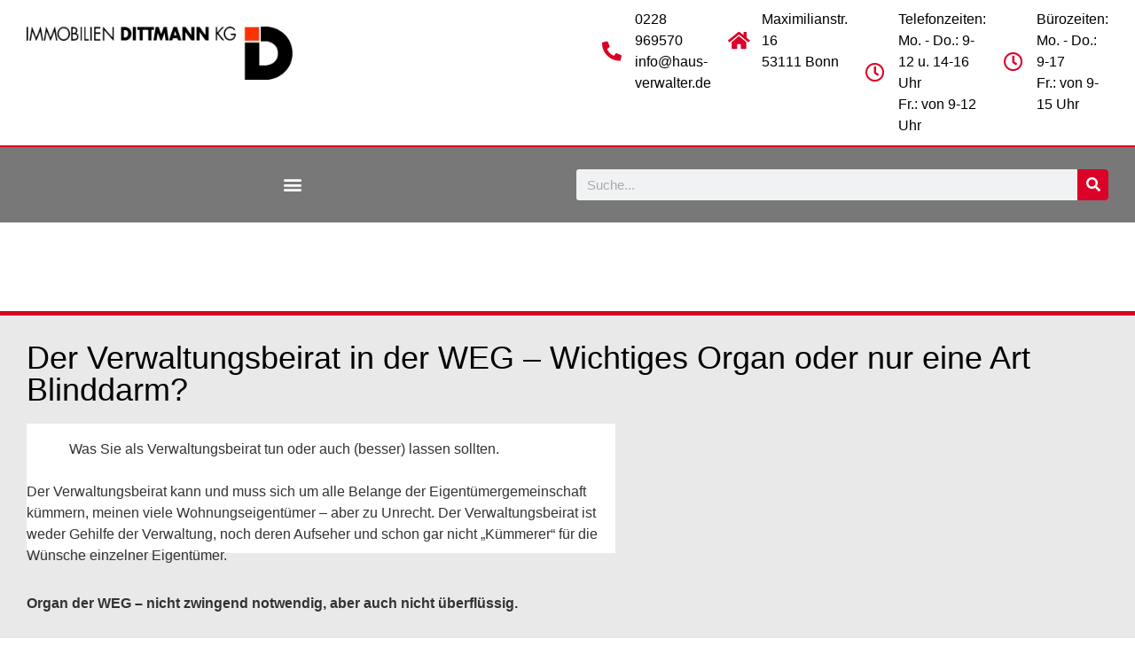

--- FILE ---
content_type: text/html; charset=UTF-8
request_url: https://www.dittmann-wohnungsverwalter.de/infoservice/allgemeine-informationen-und-hilfen/der-verwaltungsbeirat-in-der-weg-wichtiges-organ-oder-nur-eine-art-blinddarm/
body_size: 26009
content:
<!doctype html>
<html lang="de">
<head>
	<meta charset="UTF-8">
	<meta name="viewport" content="width=device-width, initial-scale=1">
	<link rel="profile" href="https://gmpg.org/xfn/11">
	<title>Der Verwaltungsbeirat in der WEG – Wichtiges Organ oder nur eine Art Blinddarm? &#8211; Immobilien Dittmann KG</title>
<meta name='robots' content='max-image-preview:large' />
	<style>img:is([sizes="auto" i], [sizes^="auto," i]) { contain-intrinsic-size: 3000px 1500px }</style>
	<link rel="alternate" type="application/rss+xml" title="Immobilien Dittmann KG &raquo; Feed" href="https://www.dittmann-wohnungsverwalter.de/feed/" />
<link rel="alternate" type="application/rss+xml" title="Immobilien Dittmann KG &raquo; Kommentar-Feed" href="https://www.dittmann-wohnungsverwalter.de/comments/feed/" />
		<!-- This site uses the Google Analytics by MonsterInsights plugin v9.5.3 - Using Analytics tracking - https://www.monsterinsights.com/ -->
		<!-- Note: MonsterInsights is not currently configured on this site. The site owner needs to authenticate with Google Analytics in the MonsterInsights settings panel. -->
					<!-- No tracking code set -->
				<!-- / Google Analytics by MonsterInsights -->
		<script>
window._wpemojiSettings = {"baseUrl":"https:\/\/s.w.org\/images\/core\/emoji\/16.0.1\/72x72\/","ext":".png","svgUrl":"https:\/\/s.w.org\/images\/core\/emoji\/16.0.1\/svg\/","svgExt":".svg","source":{"concatemoji":"https:\/\/www.dittmann-wohnungsverwalter.de\/wp-includes\/js\/wp-emoji-release.min.js?ver=6.8.3"}};
/*! This file is auto-generated */
!function(s,n){var o,i,e;function c(e){try{var t={supportTests:e,timestamp:(new Date).valueOf()};sessionStorage.setItem(o,JSON.stringify(t))}catch(e){}}function p(e,t,n){e.clearRect(0,0,e.canvas.width,e.canvas.height),e.fillText(t,0,0);var t=new Uint32Array(e.getImageData(0,0,e.canvas.width,e.canvas.height).data),a=(e.clearRect(0,0,e.canvas.width,e.canvas.height),e.fillText(n,0,0),new Uint32Array(e.getImageData(0,0,e.canvas.width,e.canvas.height).data));return t.every(function(e,t){return e===a[t]})}function u(e,t){e.clearRect(0,0,e.canvas.width,e.canvas.height),e.fillText(t,0,0);for(var n=e.getImageData(16,16,1,1),a=0;a<n.data.length;a++)if(0!==n.data[a])return!1;return!0}function f(e,t,n,a){switch(t){case"flag":return n(e,"\ud83c\udff3\ufe0f\u200d\u26a7\ufe0f","\ud83c\udff3\ufe0f\u200b\u26a7\ufe0f")?!1:!n(e,"\ud83c\udde8\ud83c\uddf6","\ud83c\udde8\u200b\ud83c\uddf6")&&!n(e,"\ud83c\udff4\udb40\udc67\udb40\udc62\udb40\udc65\udb40\udc6e\udb40\udc67\udb40\udc7f","\ud83c\udff4\u200b\udb40\udc67\u200b\udb40\udc62\u200b\udb40\udc65\u200b\udb40\udc6e\u200b\udb40\udc67\u200b\udb40\udc7f");case"emoji":return!a(e,"\ud83e\udedf")}return!1}function g(e,t,n,a){var r="undefined"!=typeof WorkerGlobalScope&&self instanceof WorkerGlobalScope?new OffscreenCanvas(300,150):s.createElement("canvas"),o=r.getContext("2d",{willReadFrequently:!0}),i=(o.textBaseline="top",o.font="600 32px Arial",{});return e.forEach(function(e){i[e]=t(o,e,n,a)}),i}function t(e){var t=s.createElement("script");t.src=e,t.defer=!0,s.head.appendChild(t)}"undefined"!=typeof Promise&&(o="wpEmojiSettingsSupports",i=["flag","emoji"],n.supports={everything:!0,everythingExceptFlag:!0},e=new Promise(function(e){s.addEventListener("DOMContentLoaded",e,{once:!0})}),new Promise(function(t){var n=function(){try{var e=JSON.parse(sessionStorage.getItem(o));if("object"==typeof e&&"number"==typeof e.timestamp&&(new Date).valueOf()<e.timestamp+604800&&"object"==typeof e.supportTests)return e.supportTests}catch(e){}return null}();if(!n){if("undefined"!=typeof Worker&&"undefined"!=typeof OffscreenCanvas&&"undefined"!=typeof URL&&URL.createObjectURL&&"undefined"!=typeof Blob)try{var e="postMessage("+g.toString()+"("+[JSON.stringify(i),f.toString(),p.toString(),u.toString()].join(",")+"));",a=new Blob([e],{type:"text/javascript"}),r=new Worker(URL.createObjectURL(a),{name:"wpTestEmojiSupports"});return void(r.onmessage=function(e){c(n=e.data),r.terminate(),t(n)})}catch(e){}c(n=g(i,f,p,u))}t(n)}).then(function(e){for(var t in e)n.supports[t]=e[t],n.supports.everything=n.supports.everything&&n.supports[t],"flag"!==t&&(n.supports.everythingExceptFlag=n.supports.everythingExceptFlag&&n.supports[t]);n.supports.everythingExceptFlag=n.supports.everythingExceptFlag&&!n.supports.flag,n.DOMReady=!1,n.readyCallback=function(){n.DOMReady=!0}}).then(function(){return e}).then(function(){var e;n.supports.everything||(n.readyCallback(),(e=n.source||{}).concatemoji?t(e.concatemoji):e.wpemoji&&e.twemoji&&(t(e.twemoji),t(e.wpemoji)))}))}((window,document),window._wpemojiSettings);
</script>
<style id='wp-emoji-styles-inline-css'>

	img.wp-smiley, img.emoji {
		display: inline !important;
		border: none !important;
		box-shadow: none !important;
		height: 1em !important;
		width: 1em !important;
		margin: 0 0.07em !important;
		vertical-align: -0.1em !important;
		background: none !important;
		padding: 0 !important;
	}
</style>
<link rel='stylesheet' id='wp-block-library-css' href='https://www.dittmann-wohnungsverwalter.de/wp-includes/css/dist/block-library/style.min.css?ver=6.8.3' media='all' />
<link rel='stylesheet' id='jet-engine-frontend-css' href='https://www.dittmann-wohnungsverwalter.de/wp-content/plugins/jet-engine/assets/css/frontend.css?ver=3.6.8' media='all' />
<style id='global-styles-inline-css'>
:root{--wp--preset--aspect-ratio--square: 1;--wp--preset--aspect-ratio--4-3: 4/3;--wp--preset--aspect-ratio--3-4: 3/4;--wp--preset--aspect-ratio--3-2: 3/2;--wp--preset--aspect-ratio--2-3: 2/3;--wp--preset--aspect-ratio--16-9: 16/9;--wp--preset--aspect-ratio--9-16: 9/16;--wp--preset--color--black: #000000;--wp--preset--color--cyan-bluish-gray: #abb8c3;--wp--preset--color--white: #ffffff;--wp--preset--color--pale-pink: #f78da7;--wp--preset--color--vivid-red: #cf2e2e;--wp--preset--color--luminous-vivid-orange: #ff6900;--wp--preset--color--luminous-vivid-amber: #fcb900;--wp--preset--color--light-green-cyan: #7bdcb5;--wp--preset--color--vivid-green-cyan: #00d084;--wp--preset--color--pale-cyan-blue: #8ed1fc;--wp--preset--color--vivid-cyan-blue: #0693e3;--wp--preset--color--vivid-purple: #9b51e0;--wp--preset--gradient--vivid-cyan-blue-to-vivid-purple: linear-gradient(135deg,rgba(6,147,227,1) 0%,rgb(155,81,224) 100%);--wp--preset--gradient--light-green-cyan-to-vivid-green-cyan: linear-gradient(135deg,rgb(122,220,180) 0%,rgb(0,208,130) 100%);--wp--preset--gradient--luminous-vivid-amber-to-luminous-vivid-orange: linear-gradient(135deg,rgba(252,185,0,1) 0%,rgba(255,105,0,1) 100%);--wp--preset--gradient--luminous-vivid-orange-to-vivid-red: linear-gradient(135deg,rgba(255,105,0,1) 0%,rgb(207,46,46) 100%);--wp--preset--gradient--very-light-gray-to-cyan-bluish-gray: linear-gradient(135deg,rgb(238,238,238) 0%,rgb(169,184,195) 100%);--wp--preset--gradient--cool-to-warm-spectrum: linear-gradient(135deg,rgb(74,234,220) 0%,rgb(151,120,209) 20%,rgb(207,42,186) 40%,rgb(238,44,130) 60%,rgb(251,105,98) 80%,rgb(254,248,76) 100%);--wp--preset--gradient--blush-light-purple: linear-gradient(135deg,rgb(255,206,236) 0%,rgb(152,150,240) 100%);--wp--preset--gradient--blush-bordeaux: linear-gradient(135deg,rgb(254,205,165) 0%,rgb(254,45,45) 50%,rgb(107,0,62) 100%);--wp--preset--gradient--luminous-dusk: linear-gradient(135deg,rgb(255,203,112) 0%,rgb(199,81,192) 50%,rgb(65,88,208) 100%);--wp--preset--gradient--pale-ocean: linear-gradient(135deg,rgb(255,245,203) 0%,rgb(182,227,212) 50%,rgb(51,167,181) 100%);--wp--preset--gradient--electric-grass: linear-gradient(135deg,rgb(202,248,128) 0%,rgb(113,206,126) 100%);--wp--preset--gradient--midnight: linear-gradient(135deg,rgb(2,3,129) 0%,rgb(40,116,252) 100%);--wp--preset--font-size--small: 13px;--wp--preset--font-size--medium: 20px;--wp--preset--font-size--large: 36px;--wp--preset--font-size--x-large: 42px;--wp--preset--spacing--20: 0.44rem;--wp--preset--spacing--30: 0.67rem;--wp--preset--spacing--40: 1rem;--wp--preset--spacing--50: 1.5rem;--wp--preset--spacing--60: 2.25rem;--wp--preset--spacing--70: 3.38rem;--wp--preset--spacing--80: 5.06rem;--wp--preset--shadow--natural: 6px 6px 9px rgba(0, 0, 0, 0.2);--wp--preset--shadow--deep: 12px 12px 50px rgba(0, 0, 0, 0.4);--wp--preset--shadow--sharp: 6px 6px 0px rgba(0, 0, 0, 0.2);--wp--preset--shadow--outlined: 6px 6px 0px -3px rgba(255, 255, 255, 1), 6px 6px rgba(0, 0, 0, 1);--wp--preset--shadow--crisp: 6px 6px 0px rgba(0, 0, 0, 1);}:root { --wp--style--global--content-size: 800px;--wp--style--global--wide-size: 1200px; }:where(body) { margin: 0; }.wp-site-blocks > .alignleft { float: left; margin-right: 2em; }.wp-site-blocks > .alignright { float: right; margin-left: 2em; }.wp-site-blocks > .aligncenter { justify-content: center; margin-left: auto; margin-right: auto; }:where(.wp-site-blocks) > * { margin-block-start: 24px; margin-block-end: 0; }:where(.wp-site-blocks) > :first-child { margin-block-start: 0; }:where(.wp-site-blocks) > :last-child { margin-block-end: 0; }:root { --wp--style--block-gap: 24px; }:root :where(.is-layout-flow) > :first-child{margin-block-start: 0;}:root :where(.is-layout-flow) > :last-child{margin-block-end: 0;}:root :where(.is-layout-flow) > *{margin-block-start: 24px;margin-block-end: 0;}:root :where(.is-layout-constrained) > :first-child{margin-block-start: 0;}:root :where(.is-layout-constrained) > :last-child{margin-block-end: 0;}:root :where(.is-layout-constrained) > *{margin-block-start: 24px;margin-block-end: 0;}:root :where(.is-layout-flex){gap: 24px;}:root :where(.is-layout-grid){gap: 24px;}.is-layout-flow > .alignleft{float: left;margin-inline-start: 0;margin-inline-end: 2em;}.is-layout-flow > .alignright{float: right;margin-inline-start: 2em;margin-inline-end: 0;}.is-layout-flow > .aligncenter{margin-left: auto !important;margin-right: auto !important;}.is-layout-constrained > .alignleft{float: left;margin-inline-start: 0;margin-inline-end: 2em;}.is-layout-constrained > .alignright{float: right;margin-inline-start: 2em;margin-inline-end: 0;}.is-layout-constrained > .aligncenter{margin-left: auto !important;margin-right: auto !important;}.is-layout-constrained > :where(:not(.alignleft):not(.alignright):not(.alignfull)){max-width: var(--wp--style--global--content-size);margin-left: auto !important;margin-right: auto !important;}.is-layout-constrained > .alignwide{max-width: var(--wp--style--global--wide-size);}body .is-layout-flex{display: flex;}.is-layout-flex{flex-wrap: wrap;align-items: center;}.is-layout-flex > :is(*, div){margin: 0;}body .is-layout-grid{display: grid;}.is-layout-grid > :is(*, div){margin: 0;}body{padding-top: 0px;padding-right: 0px;padding-bottom: 0px;padding-left: 0px;}a:where(:not(.wp-element-button)){text-decoration: underline;}:root :where(.wp-element-button, .wp-block-button__link){background-color: #32373c;border-width: 0;color: #fff;font-family: inherit;font-size: inherit;line-height: inherit;padding: calc(0.667em + 2px) calc(1.333em + 2px);text-decoration: none;}.has-black-color{color: var(--wp--preset--color--black) !important;}.has-cyan-bluish-gray-color{color: var(--wp--preset--color--cyan-bluish-gray) !important;}.has-white-color{color: var(--wp--preset--color--white) !important;}.has-pale-pink-color{color: var(--wp--preset--color--pale-pink) !important;}.has-vivid-red-color{color: var(--wp--preset--color--vivid-red) !important;}.has-luminous-vivid-orange-color{color: var(--wp--preset--color--luminous-vivid-orange) !important;}.has-luminous-vivid-amber-color{color: var(--wp--preset--color--luminous-vivid-amber) !important;}.has-light-green-cyan-color{color: var(--wp--preset--color--light-green-cyan) !important;}.has-vivid-green-cyan-color{color: var(--wp--preset--color--vivid-green-cyan) !important;}.has-pale-cyan-blue-color{color: var(--wp--preset--color--pale-cyan-blue) !important;}.has-vivid-cyan-blue-color{color: var(--wp--preset--color--vivid-cyan-blue) !important;}.has-vivid-purple-color{color: var(--wp--preset--color--vivid-purple) !important;}.has-black-background-color{background-color: var(--wp--preset--color--black) !important;}.has-cyan-bluish-gray-background-color{background-color: var(--wp--preset--color--cyan-bluish-gray) !important;}.has-white-background-color{background-color: var(--wp--preset--color--white) !important;}.has-pale-pink-background-color{background-color: var(--wp--preset--color--pale-pink) !important;}.has-vivid-red-background-color{background-color: var(--wp--preset--color--vivid-red) !important;}.has-luminous-vivid-orange-background-color{background-color: var(--wp--preset--color--luminous-vivid-orange) !important;}.has-luminous-vivid-amber-background-color{background-color: var(--wp--preset--color--luminous-vivid-amber) !important;}.has-light-green-cyan-background-color{background-color: var(--wp--preset--color--light-green-cyan) !important;}.has-vivid-green-cyan-background-color{background-color: var(--wp--preset--color--vivid-green-cyan) !important;}.has-pale-cyan-blue-background-color{background-color: var(--wp--preset--color--pale-cyan-blue) !important;}.has-vivid-cyan-blue-background-color{background-color: var(--wp--preset--color--vivid-cyan-blue) !important;}.has-vivid-purple-background-color{background-color: var(--wp--preset--color--vivid-purple) !important;}.has-black-border-color{border-color: var(--wp--preset--color--black) !important;}.has-cyan-bluish-gray-border-color{border-color: var(--wp--preset--color--cyan-bluish-gray) !important;}.has-white-border-color{border-color: var(--wp--preset--color--white) !important;}.has-pale-pink-border-color{border-color: var(--wp--preset--color--pale-pink) !important;}.has-vivid-red-border-color{border-color: var(--wp--preset--color--vivid-red) !important;}.has-luminous-vivid-orange-border-color{border-color: var(--wp--preset--color--luminous-vivid-orange) !important;}.has-luminous-vivid-amber-border-color{border-color: var(--wp--preset--color--luminous-vivid-amber) !important;}.has-light-green-cyan-border-color{border-color: var(--wp--preset--color--light-green-cyan) !important;}.has-vivid-green-cyan-border-color{border-color: var(--wp--preset--color--vivid-green-cyan) !important;}.has-pale-cyan-blue-border-color{border-color: var(--wp--preset--color--pale-cyan-blue) !important;}.has-vivid-cyan-blue-border-color{border-color: var(--wp--preset--color--vivid-cyan-blue) !important;}.has-vivid-purple-border-color{border-color: var(--wp--preset--color--vivid-purple) !important;}.has-vivid-cyan-blue-to-vivid-purple-gradient-background{background: var(--wp--preset--gradient--vivid-cyan-blue-to-vivid-purple) !important;}.has-light-green-cyan-to-vivid-green-cyan-gradient-background{background: var(--wp--preset--gradient--light-green-cyan-to-vivid-green-cyan) !important;}.has-luminous-vivid-amber-to-luminous-vivid-orange-gradient-background{background: var(--wp--preset--gradient--luminous-vivid-amber-to-luminous-vivid-orange) !important;}.has-luminous-vivid-orange-to-vivid-red-gradient-background{background: var(--wp--preset--gradient--luminous-vivid-orange-to-vivid-red) !important;}.has-very-light-gray-to-cyan-bluish-gray-gradient-background{background: var(--wp--preset--gradient--very-light-gray-to-cyan-bluish-gray) !important;}.has-cool-to-warm-spectrum-gradient-background{background: var(--wp--preset--gradient--cool-to-warm-spectrum) !important;}.has-blush-light-purple-gradient-background{background: var(--wp--preset--gradient--blush-light-purple) !important;}.has-blush-bordeaux-gradient-background{background: var(--wp--preset--gradient--blush-bordeaux) !important;}.has-luminous-dusk-gradient-background{background: var(--wp--preset--gradient--luminous-dusk) !important;}.has-pale-ocean-gradient-background{background: var(--wp--preset--gradient--pale-ocean) !important;}.has-electric-grass-gradient-background{background: var(--wp--preset--gradient--electric-grass) !important;}.has-midnight-gradient-background{background: var(--wp--preset--gradient--midnight) !important;}.has-small-font-size{font-size: var(--wp--preset--font-size--small) !important;}.has-medium-font-size{font-size: var(--wp--preset--font-size--medium) !important;}.has-large-font-size{font-size: var(--wp--preset--font-size--large) !important;}.has-x-large-font-size{font-size: var(--wp--preset--font-size--x-large) !important;}
:root :where(.wp-block-pullquote){font-size: 1.5em;line-height: 1.6;}
</style>
<link rel='stylesheet' id='wpa-css-css' href='https://www.dittmann-wohnungsverwalter.de/wp-content/plugins/honeypot/includes/css/wpa.css?ver=2.2.10' media='all' />
<link rel='stylesheet' id='hello-elementor-css' href='https://www.dittmann-wohnungsverwalter.de/wp-content/themes/hello-elementor/assets/css/reset.css?ver=3.4.5' media='all' />
<link rel='stylesheet' id='hello-elementor-theme-style-css' href='https://www.dittmann-wohnungsverwalter.de/wp-content/themes/hello-elementor/assets/css/theme.css?ver=3.4.5' media='all' />
<link rel='stylesheet' id='hello-elementor-header-footer-css' href='https://www.dittmann-wohnungsverwalter.de/wp-content/themes/hello-elementor/assets/css/header-footer.css?ver=3.4.5' media='all' />
<link rel='stylesheet' id='elementor-frontend-css' href='https://www.dittmann-wohnungsverwalter.de/wp-content/plugins/elementor/assets/css/frontend.min.css?ver=3.28.4' media='all' />
<link rel='stylesheet' id='widget-image-css' href='https://www.dittmann-wohnungsverwalter.de/wp-content/plugins/elementor/assets/css/widget-image.min.css?ver=3.28.4' media='all' />
<link rel='stylesheet' id='widget-icon-box-css' href='https://www.dittmann-wohnungsverwalter.de/wp-content/plugins/elementor/assets/css/widget-icon-box.min.css?ver=3.28.4' media='all' />
<link rel='stylesheet' id='widget-nav-menu-css' href='https://www.dittmann-wohnungsverwalter.de/wp-content/plugins/elementor-pro/assets/css/widget-nav-menu.min.css?ver=3.28.4' media='all' />
<link rel='stylesheet' id='widget-search-form-css' href='https://www.dittmann-wohnungsverwalter.de/wp-content/plugins/elementor-pro/assets/css/widget-search-form.min.css?ver=3.28.4' media='all' />
<link rel='stylesheet' id='elementor-icons-shared-0-css' href='https://www.dittmann-wohnungsverwalter.de/wp-content/plugins/elementor/assets/lib/font-awesome/css/fontawesome.min.css?ver=5.15.3' media='all' />
<link rel='stylesheet' id='elementor-icons-fa-solid-css' href='https://www.dittmann-wohnungsverwalter.de/wp-content/plugins/elementor/assets/lib/font-awesome/css/solid.min.css?ver=5.15.3' media='all' />
<link rel='stylesheet' id='e-sticky-css' href='https://www.dittmann-wohnungsverwalter.de/wp-content/plugins/elementor-pro/assets/css/modules/sticky.min.css?ver=3.28.4' media='all' />
<link rel='stylesheet' id='widget-heading-css' href='https://www.dittmann-wohnungsverwalter.de/wp-content/plugins/elementor/assets/css/widget-heading.min.css?ver=3.28.4' media='all' />
<link rel='stylesheet' id='widget-icon-list-css' href='https://www.dittmann-wohnungsverwalter.de/wp-content/plugins/elementor/assets/css/widget-icon-list.min.css?ver=3.28.4' media='all' />
<link rel='stylesheet' id='swiper-css' href='https://www.dittmann-wohnungsverwalter.de/wp-content/plugins/elementor/assets/lib/swiper/v8/css/swiper.min.css?ver=8.4.5' media='all' />
<link rel='stylesheet' id='e-swiper-css' href='https://www.dittmann-wohnungsverwalter.de/wp-content/plugins/elementor/assets/css/conditionals/e-swiper.min.css?ver=3.28.4' media='all' />
<link rel='stylesheet' id='widget-divider-css' href='https://www.dittmann-wohnungsverwalter.de/wp-content/plugins/elementor/assets/css/widget-divider.min.css?ver=3.28.4' media='all' />
<link rel='stylesheet' id='elementor-icons-css' href='https://www.dittmann-wohnungsverwalter.de/wp-content/plugins/elementor/assets/lib/eicons/css/elementor-icons.min.css?ver=5.36.0' media='all' />
<link rel='stylesheet' id='elementor-post-8050-css' href='https://www.dittmann-wohnungsverwalter.de/wp-content/uploads/elementor/css/post-8050.css?ver=1747120450' media='all' />
<link rel='stylesheet' id='jet-blog-css' href='https://www.dittmann-wohnungsverwalter.de/wp-content/plugins/jet-blog/assets/css/jet-blog.css?ver=2.4.4' media='all' />
<link rel='stylesheet' id='elementor-post-8053-css' href='https://www.dittmann-wohnungsverwalter.de/wp-content/uploads/elementor/css/post-8053.css?ver=1747120450' media='all' />
<link rel='stylesheet' id='elementor-post-8082-css' href='https://www.dittmann-wohnungsverwalter.de/wp-content/uploads/elementor/css/post-8082.css?ver=1747120450' media='all' />
<link rel='stylesheet' id='elementor-post-11338-css' href='https://www.dittmann-wohnungsverwalter.de/wp-content/uploads/elementor/css/post-11338.css?ver=1747120517' media='all' />
<link rel='stylesheet' id='fancybox-css' href='https://www.dittmann-wohnungsverwalter.de/wp-content/plugins/easy-fancybox/fancybox/1.5.4/jquery.fancybox.min.css?ver=6.8.3' media='screen' />
<style id='fancybox-inline-css'>
#fancybox-outer{background:#ffffff}#fancybox-content{background:#ffffff;border-color:#ffffff;color:#000000;}#fancybox-title,#fancybox-title-float-main{color:#fff}
</style>
<link rel='stylesheet' id='borlabs-cookie-custom-css' href='https://www.dittmann-wohnungsverwalter.de/wp-content/cache/borlabs-cookie/1/borlabs-cookie-1-de.css?ver=3.3.23-78' media='all' />
<link rel='stylesheet' id='custom-style-css' href='https://www.dittmann-wohnungsverwalter.de/wp-content/themes/hello-elementor-child/assets/css/style.css?ver=6.8.3' media='all' />
<link rel='stylesheet' id='elementor-icons-fa-regular-css' href='https://www.dittmann-wohnungsverwalter.de/wp-content/plugins/elementor/assets/lib/font-awesome/css/regular.min.css?ver=5.15.3' media='all' />
<link rel='stylesheet' id='open-sans-css' href='https://static.webtonia.cloud/assets/fonts/open-sans/open-sans.css?ver=6.8.3' media='all' />
<script src="https://www.dittmann-wohnungsverwalter.de/wp-includes/js/jquery/jquery.min.js?ver=3.7.1" id="jquery-core-js"></script>
<script src="https://www.dittmann-wohnungsverwalter.de/wp-includes/js/jquery/jquery-migrate.min.js?ver=3.4.1" id="jquery-migrate-js"></script>
<script data-no-optimize="1" data-no-minify="1" data-cfasync="false" src="https://www.dittmann-wohnungsverwalter.de/wp-content/cache/borlabs-cookie/1/borlabs-cookie-config-de.json.js?ver=3.3.23-89" id="borlabs-cookie-config-js"></script>
<link rel="https://api.w.org/" href="https://www.dittmann-wohnungsverwalter.de/wp-json/" /><link rel="alternate" title="JSON" type="application/json" href="https://www.dittmann-wohnungsverwalter.de/wp-json/wp/v2/posts/8239" /><link rel="EditURI" type="application/rsd+xml" title="RSD" href="https://www.dittmann-wohnungsverwalter.de/xmlrpc.php?rsd" />
<meta name="generator" content="WordPress 6.8.3" />
<link rel="canonical" href="https://www.dittmann-wohnungsverwalter.de/infoservice/allgemeine-informationen-und-hilfen/der-verwaltungsbeirat-in-der-weg-wichtiges-organ-oder-nur-eine-art-blinddarm/" />
<link rel='shortlink' href='https://www.dittmann-wohnungsverwalter.de/?p=8239' />
<link rel="alternate" title="oEmbed (JSON)" type="application/json+oembed" href="https://www.dittmann-wohnungsverwalter.de/wp-json/oembed/1.0/embed?url=https%3A%2F%2Fwww.dittmann-wohnungsverwalter.de%2Finfoservice%2Fallgemeine-informationen-und-hilfen%2Fder-verwaltungsbeirat-in-der-weg-wichtiges-organ-oder-nur-eine-art-blinddarm%2F" />
<link rel="alternate" title="oEmbed (XML)" type="text/xml+oembed" href="https://www.dittmann-wohnungsverwalter.de/wp-json/oembed/1.0/embed?url=https%3A%2F%2Fwww.dittmann-wohnungsverwalter.de%2Finfoservice%2Fallgemeine-informationen-und-hilfen%2Fder-verwaltungsbeirat-in-der-weg-wichtiges-organ-oder-nur-eine-art-blinddarm%2F&#038;format=xml" />
<meta name="generator" content="Elementor 3.28.4; features: additional_custom_breakpoints, e_local_google_fonts; settings: css_print_method-external, google_font-enabled, font_display-auto">
<script data-no-optimize="1" data-no-minify="1" data-cfasync="false" data-borlabs-cookie-script-blocker-ignore>
if ('{{ iab-tcf-enabled }}' === '1' && ('0' === '1' || '1' === '1')) {
    window['gtag_enable_tcf_support'] = true;
}
window.dataLayer = window.dataLayer || [];
if (typeof gtag !== 'function') {
    function gtag() {
        dataLayer.push(arguments);
    }
}
gtag('set', 'developer_id.dYjRjMm', true);
if ('0' === '1' || '1' === '1') {
    if (window.BorlabsCookieGoogleConsentModeDefaultSet !== true) {
        let getCookieValue = function (name) {
            return document.cookie.match('(^|;)\\s*' + name + '\\s*=\\s*([^;]+)')?.pop() || '';
        };
        let cookieValue = getCookieValue('borlabs-cookie-gcs');
        let consentsFromCookie = {};
        if (cookieValue !== '') {
            consentsFromCookie = JSON.parse(decodeURIComponent(cookieValue));
        }
        let defaultValues = {
            'ad_storage': 'denied',
            'ad_user_data': 'denied',
            'ad_personalization': 'denied',
            'analytics_storage': 'denied',
            'functionality_storage': 'denied',
            'personalization_storage': 'denied',
            'security_storage': 'denied',
            'wait_for_update': 500,
        };
        gtag('consent', 'default', { ...defaultValues, ...consentsFromCookie });
    }
    window.BorlabsCookieGoogleConsentModeDefaultSet = true;
    let borlabsCookieConsentChangeHandler = function () {
        window.dataLayer = window.dataLayer || [];
        if (typeof gtag !== 'function') { function gtag(){dataLayer.push(arguments);} }

        let getCookieValue = function (name) {
            return document.cookie.match('(^|;)\\s*' + name + '\\s*=\\s*([^;]+)')?.pop() || '';
        };
        let cookieValue = getCookieValue('borlabs-cookie-gcs');
        let consentsFromCookie = {};
        if (cookieValue !== '') {
            consentsFromCookie = JSON.parse(decodeURIComponent(cookieValue));
        }

        consentsFromCookie.analytics_storage = BorlabsCookie.Consents.hasConsent('google-analytics-monster-insights') ? 'granted' : 'denied';

        BorlabsCookie.CookieLibrary.setCookie(
            'borlabs-cookie-gcs',
            JSON.stringify(consentsFromCookie),
            BorlabsCookie.Settings.automaticCookieDomainAndPath.value ? '' : BorlabsCookie.Settings.cookieDomain.value,
            BorlabsCookie.Settings.cookiePath.value,
            BorlabsCookie.Cookie.getPluginCookie().expires,
            BorlabsCookie.Settings.cookieSecure.value,
            BorlabsCookie.Settings.cookieSameSite.value
        );
    }
    document.addEventListener('borlabs-cookie-consent-saved', borlabsCookieConsentChangeHandler);
    document.addEventListener('borlabs-cookie-handle-unblock', borlabsCookieConsentChangeHandler);
}
if ('0' === '1') {
    document.addEventListener('borlabs-cookie-after-init', function () {
		window.BorlabsCookie.Unblock.unblockScriptBlockerId('monster-insights');
	});
}
</script>			<style>
				.e-con.e-parent:nth-of-type(n+4):not(.e-lazyloaded):not(.e-no-lazyload),
				.e-con.e-parent:nth-of-type(n+4):not(.e-lazyloaded):not(.e-no-lazyload) * {
					background-image: none !important;
				}
				@media screen and (max-height: 1024px) {
					.e-con.e-parent:nth-of-type(n+3):not(.e-lazyloaded):not(.e-no-lazyload),
					.e-con.e-parent:nth-of-type(n+3):not(.e-lazyloaded):not(.e-no-lazyload) * {
						background-image: none !important;
					}
				}
				@media screen and (max-height: 640px) {
					.e-con.e-parent:nth-of-type(n+2):not(.e-lazyloaded):not(.e-no-lazyload),
					.e-con.e-parent:nth-of-type(n+2):not(.e-lazyloaded):not(.e-no-lazyload) * {
						background-image: none !important;
					}
				}
			</style>
			<link rel="icon" href="https://www.dittmann-wohnungsverwalter.de/wp-content/uploads/cropped-Logo-Dittmann-kurz-32x32.png" sizes="32x32" />
<link rel="icon" href="https://www.dittmann-wohnungsverwalter.de/wp-content/uploads/cropped-Logo-Dittmann-kurz-192x192.png" sizes="192x192" />
<link rel="apple-touch-icon" href="https://www.dittmann-wohnungsverwalter.de/wp-content/uploads/cropped-Logo-Dittmann-kurz-180x180.png" />
<meta name="msapplication-TileImage" content="https://www.dittmann-wohnungsverwalter.de/wp-content/uploads/cropped-Logo-Dittmann-kurz-270x270.png" />
</head>
<body class="wp-singular post-template-default single single-post postid-8239 single-format-standard wp-custom-logo wp-embed-responsive wp-theme-hello-elementor wp-child-theme-hello-elementor-child hello-elementor-default elementor-default elementor-kit-8050 elementor-page-11338">


<a class="skip-link screen-reader-text" href="#content">Zum Inhalt springen</a>

		<div data-elementor-type="header" data-elementor-id="8053" class="elementor elementor-8053 elementor-location-header" data-elementor-post-type="elementor_library">
					<section class="elementor-section elementor-top-section elementor-element elementor-element-b455b80 elementor-section-full_width elementor-section-height-default elementor-section-height-default" data-id="b455b80" data-element_type="section" data-settings="{&quot;sticky&quot;:&quot;top&quot;,&quot;jet_parallax_layout_list&quot;:[],&quot;sticky_on&quot;:[&quot;desktop&quot;,&quot;tablet&quot;,&quot;mobile&quot;],&quot;sticky_offset&quot;:0,&quot;sticky_effects_offset&quot;:0,&quot;sticky_anchor_link_offset&quot;:0}">
						<div class="elementor-container elementor-column-gap-no">
					<div class="elementor-column elementor-col-100 elementor-top-column elementor-element elementor-element-1623bca" data-id="1623bca" data-element_type="column">
			<div class="elementor-widget-wrap elementor-element-populated">
						<section class="elementor-section elementor-inner-section elementor-element elementor-element-64b5b09 elementor-section-boxed elementor-section-height-default elementor-section-height-default" data-id="64b5b09" data-element_type="section" id="Header" data-settings="{&quot;background_background&quot;:&quot;classic&quot;,&quot;jet_parallax_layout_list&quot;:[]}">
						<div class="elementor-container elementor-column-gap-default">
					<div class="elementor-column elementor-col-20 elementor-inner-column elementor-element elementor-element-85a0d67" data-id="85a0d67" data-element_type="column">
			<div class="elementor-widget-wrap elementor-element-populated">
						<div class="elementor-element elementor-element-2c1a3e9 elementor-widget elementor-widget-theme-site-logo elementor-widget-image" data-id="2c1a3e9" data-element_type="widget" data-widget_type="theme-site-logo.default">
				<div class="elementor-widget-container">
											<a href="https://www.dittmann-wohnungsverwalter.de">
			<img width="1500" height="300" src="https://www.dittmann-wohnungsverwalter.de/wp-content/uploads/Logo-Dittmann-kurz.png" class="attachment-full size-full wp-image-9" alt="" srcset="https://www.dittmann-wohnungsverwalter.de/wp-content/uploads/Logo-Dittmann-kurz.png 1500w, https://www.dittmann-wohnungsverwalter.de/wp-content/uploads/Logo-Dittmann-kurz-300x60.png 300w, https://www.dittmann-wohnungsverwalter.de/wp-content/uploads/Logo-Dittmann-kurz-1024x205.png 1024w, https://www.dittmann-wohnungsverwalter.de/wp-content/uploads/Logo-Dittmann-kurz-768x154.png 768w, https://www.dittmann-wohnungsverwalter.de/wp-content/uploads/Logo-Dittmann-kurz-1170x234.png 1170w, https://www.dittmann-wohnungsverwalter.de/wp-content/uploads/Logo-Dittmann-kurz-320x64.png 320w" sizes="(max-width: 1500px) 100vw, 1500px" />				</a>
											</div>
				</div>
					</div>
		</div>
				<div class="elementor-column elementor-col-20 elementor-inner-column elementor-element elementor-element-dd752ba elementor-hidden-phone" data-id="dd752ba" data-element_type="column">
			<div class="elementor-widget-wrap elementor-element-populated">
						<div class="elementor-element elementor-element-19d44f7 elementor-position-left elementor-vertical-align-middle elementor-view-default elementor-mobile-position-top elementor-widget elementor-widget-icon-box" data-id="19d44f7" data-element_type="widget" data-widget_type="icon-box.default">
				<div class="elementor-widget-container">
							<div class="elementor-icon-box-wrapper">

						<div class="elementor-icon-box-icon">
				<span  class="elementor-icon">
				<i aria-hidden="true" class="fas fa-phone-alt"></i>				</span>
			</div>
			
						<div class="elementor-icon-box-content">

				
									<p class="elementor-icon-box-description">
						<a href="tel:0228 969570">0228 969570</a></br>
<a href="mailto:info@haus-verwalter.de">info@haus-verwalter.de</a>					</p>
				
			</div>
			
		</div>
						</div>
				</div>
					</div>
		</div>
				<div class="elementor-column elementor-col-20 elementor-inner-column elementor-element elementor-element-3292361 elementor-hidden-phone" data-id="3292361" data-element_type="column">
			<div class="elementor-widget-wrap elementor-element-populated">
						<div class="elementor-element elementor-element-4593bc6 elementor-position-left elementor-vertical-align-middle elementor-view-default elementor-mobile-position-top elementor-widget elementor-widget-icon-box" data-id="4593bc6" data-element_type="widget" data-widget_type="icon-box.default">
				<div class="elementor-widget-container">
							<div class="elementor-icon-box-wrapper">

						<div class="elementor-icon-box-icon">
				<span  class="elementor-icon">
				<i aria-hidden="true" class="fas fa-home"></i>				</span>
			</div>
			
						<div class="elementor-icon-box-content">

				
									<p class="elementor-icon-box-description">
						Maximilianstr. 16<br>
53111 Bonn					</p>
				
			</div>
			
		</div>
						</div>
				</div>
					</div>
		</div>
				<div class="elementor-column elementor-col-20 elementor-inner-column elementor-element elementor-element-1fec569 elementor-hidden-phone" data-id="1fec569" data-element_type="column">
			<div class="elementor-widget-wrap elementor-element-populated">
						<div class="elementor-element elementor-element-6cf57ce elementor-position-left elementor-vertical-align-middle elementor-view-default elementor-mobile-position-top elementor-widget elementor-widget-icon-box" data-id="6cf57ce" data-element_type="widget" data-widget_type="icon-box.default">
				<div class="elementor-widget-container">
							<div class="elementor-icon-box-wrapper">

						<div class="elementor-icon-box-icon">
				<span  class="elementor-icon">
				<i aria-hidden="true" class="far fa-clock"></i>				</span>
			</div>
			
						<div class="elementor-icon-box-content">

				
									<p class="elementor-icon-box-description">
						Telefonzeiten:<br>
Mo. - Do.: 9-12 u. 14-16 Uhr<br>
Fr.: von 9-12 Uhr					</p>
				
			</div>
			
		</div>
						</div>
				</div>
					</div>
		</div>
				<div class="elementor-column elementor-col-20 elementor-inner-column elementor-element elementor-element-1ca64d5 elementor-hidden-phone" data-id="1ca64d5" data-element_type="column">
			<div class="elementor-widget-wrap elementor-element-populated">
						<div class="elementor-element elementor-element-4fe641f elementor-position-left elementor-vertical-align-middle elementor-view-default elementor-mobile-position-top elementor-widget elementor-widget-icon-box" data-id="4fe641f" data-element_type="widget" data-widget_type="icon-box.default">
				<div class="elementor-widget-container">
							<div class="elementor-icon-box-wrapper">

						<div class="elementor-icon-box-icon">
				<span  class="elementor-icon">
				<i aria-hidden="true" class="far fa-clock"></i>				</span>
			</div>
			
						<div class="elementor-icon-box-content">

				
									<p class="elementor-icon-box-description">
						Bürozeiten:<br>
Mo. - Do.: 9-17<br>
Fr.: von 9-15 Uhr					</p>
				
			</div>
			
		</div>
						</div>
				</div>
					</div>
		</div>
					</div>
		</section>
				<section class="elementor-section elementor-inner-section elementor-element elementor-element-a34a217 elementor-section-boxed elementor-section-height-default elementor-section-height-default" data-id="a34a217" data-element_type="section" id="NavMenu" data-settings="{&quot;background_background&quot;:&quot;classic&quot;,&quot;jet_parallax_layout_list&quot;:[]}">
						<div class="elementor-container elementor-column-gap-default">
					<div class="elementor-column elementor-col-50 elementor-inner-column elementor-element elementor-element-2b999fa" data-id="2b999fa" data-element_type="column">
			<div class="elementor-widget-wrap elementor-element-populated">
						<div class="elementor-element elementor-element-ee6c596 elementor-nav-menu__align-end elementor-nav-menu--stretch elementor-nav-menu__text-align-center elementor-nav-menu--dropdown-tablet elementor-nav-menu--toggle elementor-nav-menu--burger elementor-widget elementor-widget-nav-menu" data-id="ee6c596" data-element_type="widget" data-settings="{&quot;full_width&quot;:&quot;stretch&quot;,&quot;layout&quot;:&quot;horizontal&quot;,&quot;submenu_icon&quot;:{&quot;value&quot;:&quot;&lt;i class=\&quot;fas fa-caret-down\&quot;&gt;&lt;\/i&gt;&quot;,&quot;library&quot;:&quot;fa-solid&quot;},&quot;toggle&quot;:&quot;burger&quot;}" data-widget_type="nav-menu.default">
				<div class="elementor-widget-container">
								<nav aria-label="Menü" class="elementor-nav-menu--main elementor-nav-menu__container elementor-nav-menu--layout-horizontal e--pointer-background e--animation-fade">
				<ul id="menu-1-ee6c596" class="elementor-nav-menu"><li class="menu-item menu-item-type-post_type menu-item-object-page menu-item-home menu-item-11565"><a href="https://www.dittmann-wohnungsverwalter.de/" class="elementor-item">Startseite</a></li>
<li class="menu-item menu-item-type-custom menu-item-object-custom menu-item-has-children menu-item-11635"><a href="#" class="elementor-item elementor-item-anchor">Über uns</a>
<ul class="sub-menu elementor-nav-menu--dropdown">
	<li class="menu-item menu-item-type-post_type menu-item-object-page menu-item-11634"><a href="https://www.dittmann-wohnungsverwalter.de/kurzvorstellung/" class="elementor-sub-item">Kurzvorstellung</a></li>
	<li class="menu-item menu-item-type-post_type menu-item-object-page menu-item-7833"><a href="https://www.dittmann-wohnungsverwalter.de/ansprechpartner/" class="elementor-sub-item">Ansprechpartner</a></li>
	<li class="menu-item menu-item-type-post_type menu-item-object-page menu-item-7843"><a href="https://www.dittmann-wohnungsverwalter.de/unsere-leistungen/" class="elementor-sub-item">Unsere Leistungen</a></li>
	<li class="menu-item menu-item-type-post_type menu-item-object-page menu-item-17177"><a href="https://www.dittmann-wohnungsverwalter.de/ueber-uns/kundenstimmen/" class="elementor-sub-item">Kundenstimmen</a></li>
	<li class="menu-item menu-item-type-post_type menu-item-object-page menu-item-17240"><a href="https://www.dittmann-wohnungsverwalter.de/ueber-uns/referenzobjekt/" class="elementor-sub-item">Referenzobjekte / Referenzen</a></li>
	<li class="menu-item menu-item-type-post_type menu-item-object-page menu-item-20742"><a href="https://www.dittmann-wohnungsverwalter.de/ueber-uns/datenschutzhinweise/" class="elementor-sub-item">Datenschutzhinweise</a></li>
</ul>
</li>
<li class="menu-item menu-item-type-custom menu-item-object-custom menu-item-has-children menu-item-11727"><a href="#" class="elementor-item elementor-item-anchor">Verträge / Formulare / Muster</a>
<ul class="sub-menu elementor-nav-menu--dropdown">
	<li class="menu-item menu-item-type-post_type menu-item-object-page menu-item-11501"><a href="https://www.dittmann-wohnungsverwalter.de/vertraege-formular-muster/vertraege/" class="elementor-sub-item">Verträge</a></li>
	<li class="menu-item menu-item-type-post_type menu-item-object-page menu-item-11500"><a href="https://www.dittmann-wohnungsverwalter.de/vertraege-formular-muster/formulare/" class="elementor-sub-item">Formulare</a></li>
	<li class="menu-item menu-item-type-post_type menu-item-object-page menu-item-11503"><a href="https://www.dittmann-wohnungsverwalter.de/infoservice/beschlussvorschlaege-fuer-eigentuemerversammlungen/" class="elementor-sub-item">Beschlussvorschläge für Eigentümerversammlungen</a></li>
	<li class="menu-item menu-item-type-post_type menu-item-object-page menu-item-11499"><a href="https://www.dittmann-wohnungsverwalter.de/vertraege-formular-muster/musterschreiben-texte/" class="elementor-sub-item">Musterschreiben/Texte</a></li>
	<li class="menu-item menu-item-type-post_type menu-item-object-page menu-item-11497"><a href="https://www.dittmann-wohnungsverwalter.de/vertraege-formular-muster/exeltabellen-gratis-downloads/" class="elementor-sub-item">Exeltabellen (Gratis-Downloads)</a></li>
</ul>
</li>
<li class="menu-item menu-item-type-post_type menu-item-object-page menu-item-7845"><a href="https://www.dittmann-wohnungsverwalter.de/akteulles-recht-allgemeines/" class="elementor-item">Aktuelles</a></li>
<li class="menu-item menu-item-type-custom menu-item-object-custom menu-item-has-children menu-item-11573"><a href="#" class="elementor-item elementor-item-anchor">Infoservice</a>
<ul class="sub-menu elementor-nav-menu--dropdown">
	<li class="menu-item menu-item-type-post_type menu-item-object-page menu-item-19963"><a href="https://www.dittmann-wohnungsverwalter.de/infoservice/solar-photovoltaikanlagen-technik-beschlussvorlagen/" class="elementor-sub-item">Solar/Photovoltaikanlagen (Technik/Beschlussvorlagen)</a></li>
	<li class="menu-item menu-item-type-post_type menu-item-object-page menu-item-11633"><a href="https://www.dittmann-wohnungsverwalter.de/infoservice/allgemeine-informationen-und-hilfen/" class="elementor-sub-item">Allgemeine Informationen und Hilfen</a></li>
	<li class="menu-item menu-item-type-post_type menu-item-object-page menu-item-7838"><a href="https://www.dittmann-wohnungsverwalter.de/infoservice/bauen-instandsetzen-pflegen/" class="elementor-sub-item">Bauen / Instandsetzen / Pflegen</a></li>
	<li class="menu-item menu-item-type-post_type menu-item-object-page menu-item-13555"><a href="https://www.dittmann-wohnungsverwalter.de/infoservice/corona-news-verordnungen/" class="elementor-sub-item">Corona / News / Verordnungen</a></li>
	<li class="menu-item menu-item-type-post_type menu-item-object-page menu-item-12096"><a href="https://www.dittmann-wohnungsverwalter.de/infoservice/dienstleister/" class="elementor-sub-item">Geprüfte Dienstleister</a></li>
	<li class="menu-item menu-item-type-post_type menu-item-object-page menu-item-13556"><a href="https://www.dittmann-wohnungsverwalter.de/infoservice/elektromobilitaet/" class="elementor-sub-item">Elektromobilität</a></li>
	<li class="menu-item menu-item-type-post_type menu-item-object-page menu-item-11502"><a href="https://www.dittmann-wohnungsverwalter.de/infoservice/versicherungen-fuer-wohnungseigentuemer-verwalter/" class="elementor-sub-item">Versicherungen für Wohnungseigentümer/Verwalter</a></li>
	<li class="menu-item menu-item-type-post_type menu-item-object-page menu-item-7840"><a href="https://www.dittmann-wohnungsverwalter.de/infoservice/seminare/" class="elementor-sub-item">Seminare</a></li>
	<li class="menu-item menu-item-type-post_type menu-item-object-page menu-item-7837"><a href="https://www.dittmann-wohnungsverwalter.de/infoservice/rechner/" class="elementor-sub-item">Rechner</a></li>
	<li class="menu-item menu-item-type-post_type menu-item-object-page menu-item-11619"><a href="https://www.dittmann-wohnungsverwalter.de/humor/" class="elementor-sub-item">Verwalterhumor – Lachen gehört dazu!</a></li>
</ul>
</li>
<li class="menu-item menu-item-type-post_type menu-item-object-page menu-item-11819"><a href="https://www.dittmann-wohnungsverwalter.de/vermietungen-verkaeufe/" class="elementor-item">Vermietung</a></li>
<li class="menu-item menu-item-type-post_type menu-item-object-page menu-item-123"><a href="https://www.dittmann-wohnungsverwalter.de/kontakt/" class="elementor-item">Kontakt</a></li>
<li class="menu-item menu-item-type-post_type menu-item-object-page menu-item-has-children menu-item-7839"><a href="https://www.dittmann-wohnungsverwalter.de/infoservice/%c2%a7-recht-urteile/" class="elementor-item">§ Recht / Urteile</a>
<ul class="sub-menu elementor-nav-menu--dropdown">
	<li class="menu-item menu-item-type-post_type menu-item-object-page menu-item-11495"><a href="https://www.dittmann-wohnungsverwalter.de/infoservice/urteile-mietrecht/" class="elementor-sub-item">Urteile Mietrecht</a></li>
	<li class="menu-item menu-item-type-post_type menu-item-object-page menu-item-11494"><a href="https://www.dittmann-wohnungsverwalter.de/infoservice/bibliothek/" class="elementor-sub-item">Bibliothek</a></li>
	<li class="menu-item menu-item-type-post_type menu-item-object-page menu-item-11492"><a href="https://www.dittmann-wohnungsverwalter.de/infoservice/urteile-wohnungseigentumsrecht-2/" class="elementor-sub-item">Urteile (Wohnungseigentumsrecht)</a></li>
	<li class="menu-item menu-item-type-post_type menu-item-object-page menu-item-11489"><a href="https://www.dittmann-wohnungsverwalter.de/infoservice/kurioese-faelle-urteile/" class="elementor-sub-item">kuriöse Fälle/Urteile</a></li>
	<li class="menu-item menu-item-type-post_type menu-item-object-page menu-item-11491"><a href="https://www.dittmann-wohnungsverwalter.de/infoservice/sonstige-urteile-weg-und-mietrecht-allgemein/" class="elementor-sub-item">Sonstige Urteile / WEG und Mietrecht / Allgemein</a></li>
	<li class="menu-item menu-item-type-post_type menu-item-object-page menu-item-11490"><a href="https://www.dittmann-wohnungsverwalter.de/infoservice/vortragsskripte-sonstige-dokumentationen-hilfen/" class="elementor-sub-item">Vortragsskripte /sonstige Dokumentationen / Hilfen</a></li>
	<li class="menu-item menu-item-type-post_type menu-item-object-page menu-item-11488"><a href="https://www.dittmann-wohnungsverwalter.de/infoservice/dokumentationen-miet-wohnungseigentumsrecht/" class="elementor-sub-item">Dokumentationen Miet- /Wohnungseigentumsrecht</a></li>
	<li class="menu-item menu-item-type-post_type menu-item-object-page menu-item-11487"><a href="https://www.dittmann-wohnungsverwalter.de/infoservice/rechtsanwaelte-miet-u-wohnungseigentumsrecht/" class="elementor-sub-item">Rechtsanwälte Miet- u. Wohnungseigentumsrecht</a></li>
	<li class="menu-item menu-item-type-post_type menu-item-object-page menu-item-11486"><a href="https://www.dittmann-wohnungsverwalter.de/infoservice/urteile-im-versicherungsbereich-wohnungseigentum/" class="elementor-sub-item">Urteile im Versicherungsbereich / Wohnungseigentum</a></li>
</ul>
</li>
<li class="menu-item menu-item-type-custom menu-item-object-custom menu-item-20476"><a href="/online-kundenportal/" class="elementor-item">Online Kundenportal</a></li>
</ul>			</nav>
					<div class="elementor-menu-toggle" role="button" tabindex="0" aria-label="Menü Umschalter" aria-expanded="false">
			<i aria-hidden="true" role="presentation" class="elementor-menu-toggle__icon--open eicon-menu-bar"></i><i aria-hidden="true" role="presentation" class="elementor-menu-toggle__icon--close eicon-close"></i>		</div>
					<nav class="elementor-nav-menu--dropdown elementor-nav-menu__container" aria-hidden="true">
				<ul id="menu-2-ee6c596" class="elementor-nav-menu"><li class="menu-item menu-item-type-post_type menu-item-object-page menu-item-home menu-item-11565"><a href="https://www.dittmann-wohnungsverwalter.de/" class="elementor-item" tabindex="-1">Startseite</a></li>
<li class="menu-item menu-item-type-custom menu-item-object-custom menu-item-has-children menu-item-11635"><a href="#" class="elementor-item elementor-item-anchor" tabindex="-1">Über uns</a>
<ul class="sub-menu elementor-nav-menu--dropdown">
	<li class="menu-item menu-item-type-post_type menu-item-object-page menu-item-11634"><a href="https://www.dittmann-wohnungsverwalter.de/kurzvorstellung/" class="elementor-sub-item" tabindex="-1">Kurzvorstellung</a></li>
	<li class="menu-item menu-item-type-post_type menu-item-object-page menu-item-7833"><a href="https://www.dittmann-wohnungsverwalter.de/ansprechpartner/" class="elementor-sub-item" tabindex="-1">Ansprechpartner</a></li>
	<li class="menu-item menu-item-type-post_type menu-item-object-page menu-item-7843"><a href="https://www.dittmann-wohnungsverwalter.de/unsere-leistungen/" class="elementor-sub-item" tabindex="-1">Unsere Leistungen</a></li>
	<li class="menu-item menu-item-type-post_type menu-item-object-page menu-item-17177"><a href="https://www.dittmann-wohnungsverwalter.de/ueber-uns/kundenstimmen/" class="elementor-sub-item" tabindex="-1">Kundenstimmen</a></li>
	<li class="menu-item menu-item-type-post_type menu-item-object-page menu-item-17240"><a href="https://www.dittmann-wohnungsverwalter.de/ueber-uns/referenzobjekt/" class="elementor-sub-item" tabindex="-1">Referenzobjekte / Referenzen</a></li>
	<li class="menu-item menu-item-type-post_type menu-item-object-page menu-item-20742"><a href="https://www.dittmann-wohnungsverwalter.de/ueber-uns/datenschutzhinweise/" class="elementor-sub-item" tabindex="-1">Datenschutzhinweise</a></li>
</ul>
</li>
<li class="menu-item menu-item-type-custom menu-item-object-custom menu-item-has-children menu-item-11727"><a href="#" class="elementor-item elementor-item-anchor" tabindex="-1">Verträge / Formulare / Muster</a>
<ul class="sub-menu elementor-nav-menu--dropdown">
	<li class="menu-item menu-item-type-post_type menu-item-object-page menu-item-11501"><a href="https://www.dittmann-wohnungsverwalter.de/vertraege-formular-muster/vertraege/" class="elementor-sub-item" tabindex="-1">Verträge</a></li>
	<li class="menu-item menu-item-type-post_type menu-item-object-page menu-item-11500"><a href="https://www.dittmann-wohnungsverwalter.de/vertraege-formular-muster/formulare/" class="elementor-sub-item" tabindex="-1">Formulare</a></li>
	<li class="menu-item menu-item-type-post_type menu-item-object-page menu-item-11503"><a href="https://www.dittmann-wohnungsverwalter.de/infoservice/beschlussvorschlaege-fuer-eigentuemerversammlungen/" class="elementor-sub-item" tabindex="-1">Beschlussvorschläge für Eigentümerversammlungen</a></li>
	<li class="menu-item menu-item-type-post_type menu-item-object-page menu-item-11499"><a href="https://www.dittmann-wohnungsverwalter.de/vertraege-formular-muster/musterschreiben-texte/" class="elementor-sub-item" tabindex="-1">Musterschreiben/Texte</a></li>
	<li class="menu-item menu-item-type-post_type menu-item-object-page menu-item-11497"><a href="https://www.dittmann-wohnungsverwalter.de/vertraege-formular-muster/exeltabellen-gratis-downloads/" class="elementor-sub-item" tabindex="-1">Exeltabellen (Gratis-Downloads)</a></li>
</ul>
</li>
<li class="menu-item menu-item-type-post_type menu-item-object-page menu-item-7845"><a href="https://www.dittmann-wohnungsverwalter.de/akteulles-recht-allgemeines/" class="elementor-item" tabindex="-1">Aktuelles</a></li>
<li class="menu-item menu-item-type-custom menu-item-object-custom menu-item-has-children menu-item-11573"><a href="#" class="elementor-item elementor-item-anchor" tabindex="-1">Infoservice</a>
<ul class="sub-menu elementor-nav-menu--dropdown">
	<li class="menu-item menu-item-type-post_type menu-item-object-page menu-item-19963"><a href="https://www.dittmann-wohnungsverwalter.de/infoservice/solar-photovoltaikanlagen-technik-beschlussvorlagen/" class="elementor-sub-item" tabindex="-1">Solar/Photovoltaikanlagen (Technik/Beschlussvorlagen)</a></li>
	<li class="menu-item menu-item-type-post_type menu-item-object-page menu-item-11633"><a href="https://www.dittmann-wohnungsverwalter.de/infoservice/allgemeine-informationen-und-hilfen/" class="elementor-sub-item" tabindex="-1">Allgemeine Informationen und Hilfen</a></li>
	<li class="menu-item menu-item-type-post_type menu-item-object-page menu-item-7838"><a href="https://www.dittmann-wohnungsverwalter.de/infoservice/bauen-instandsetzen-pflegen/" class="elementor-sub-item" tabindex="-1">Bauen / Instandsetzen / Pflegen</a></li>
	<li class="menu-item menu-item-type-post_type menu-item-object-page menu-item-13555"><a href="https://www.dittmann-wohnungsverwalter.de/infoservice/corona-news-verordnungen/" class="elementor-sub-item" tabindex="-1">Corona / News / Verordnungen</a></li>
	<li class="menu-item menu-item-type-post_type menu-item-object-page menu-item-12096"><a href="https://www.dittmann-wohnungsverwalter.de/infoservice/dienstleister/" class="elementor-sub-item" tabindex="-1">Geprüfte Dienstleister</a></li>
	<li class="menu-item menu-item-type-post_type menu-item-object-page menu-item-13556"><a href="https://www.dittmann-wohnungsverwalter.de/infoservice/elektromobilitaet/" class="elementor-sub-item" tabindex="-1">Elektromobilität</a></li>
	<li class="menu-item menu-item-type-post_type menu-item-object-page menu-item-11502"><a href="https://www.dittmann-wohnungsverwalter.de/infoservice/versicherungen-fuer-wohnungseigentuemer-verwalter/" class="elementor-sub-item" tabindex="-1">Versicherungen für Wohnungseigentümer/Verwalter</a></li>
	<li class="menu-item menu-item-type-post_type menu-item-object-page menu-item-7840"><a href="https://www.dittmann-wohnungsverwalter.de/infoservice/seminare/" class="elementor-sub-item" tabindex="-1">Seminare</a></li>
	<li class="menu-item menu-item-type-post_type menu-item-object-page menu-item-7837"><a href="https://www.dittmann-wohnungsverwalter.de/infoservice/rechner/" class="elementor-sub-item" tabindex="-1">Rechner</a></li>
	<li class="menu-item menu-item-type-post_type menu-item-object-page menu-item-11619"><a href="https://www.dittmann-wohnungsverwalter.de/humor/" class="elementor-sub-item" tabindex="-1">Verwalterhumor – Lachen gehört dazu!</a></li>
</ul>
</li>
<li class="menu-item menu-item-type-post_type menu-item-object-page menu-item-11819"><a href="https://www.dittmann-wohnungsverwalter.de/vermietungen-verkaeufe/" class="elementor-item" tabindex="-1">Vermietung</a></li>
<li class="menu-item menu-item-type-post_type menu-item-object-page menu-item-123"><a href="https://www.dittmann-wohnungsverwalter.de/kontakt/" class="elementor-item" tabindex="-1">Kontakt</a></li>
<li class="menu-item menu-item-type-post_type menu-item-object-page menu-item-has-children menu-item-7839"><a href="https://www.dittmann-wohnungsverwalter.de/infoservice/%c2%a7-recht-urteile/" class="elementor-item" tabindex="-1">§ Recht / Urteile</a>
<ul class="sub-menu elementor-nav-menu--dropdown">
	<li class="menu-item menu-item-type-post_type menu-item-object-page menu-item-11495"><a href="https://www.dittmann-wohnungsverwalter.de/infoservice/urteile-mietrecht/" class="elementor-sub-item" tabindex="-1">Urteile Mietrecht</a></li>
	<li class="menu-item menu-item-type-post_type menu-item-object-page menu-item-11494"><a href="https://www.dittmann-wohnungsverwalter.de/infoservice/bibliothek/" class="elementor-sub-item" tabindex="-1">Bibliothek</a></li>
	<li class="menu-item menu-item-type-post_type menu-item-object-page menu-item-11492"><a href="https://www.dittmann-wohnungsverwalter.de/infoservice/urteile-wohnungseigentumsrecht-2/" class="elementor-sub-item" tabindex="-1">Urteile (Wohnungseigentumsrecht)</a></li>
	<li class="menu-item menu-item-type-post_type menu-item-object-page menu-item-11489"><a href="https://www.dittmann-wohnungsverwalter.de/infoservice/kurioese-faelle-urteile/" class="elementor-sub-item" tabindex="-1">kuriöse Fälle/Urteile</a></li>
	<li class="menu-item menu-item-type-post_type menu-item-object-page menu-item-11491"><a href="https://www.dittmann-wohnungsverwalter.de/infoservice/sonstige-urteile-weg-und-mietrecht-allgemein/" class="elementor-sub-item" tabindex="-1">Sonstige Urteile / WEG und Mietrecht / Allgemein</a></li>
	<li class="menu-item menu-item-type-post_type menu-item-object-page menu-item-11490"><a href="https://www.dittmann-wohnungsverwalter.de/infoservice/vortragsskripte-sonstige-dokumentationen-hilfen/" class="elementor-sub-item" tabindex="-1">Vortragsskripte /sonstige Dokumentationen / Hilfen</a></li>
	<li class="menu-item menu-item-type-post_type menu-item-object-page menu-item-11488"><a href="https://www.dittmann-wohnungsverwalter.de/infoservice/dokumentationen-miet-wohnungseigentumsrecht/" class="elementor-sub-item" tabindex="-1">Dokumentationen Miet- /Wohnungseigentumsrecht</a></li>
	<li class="menu-item menu-item-type-post_type menu-item-object-page menu-item-11487"><a href="https://www.dittmann-wohnungsverwalter.de/infoservice/rechtsanwaelte-miet-u-wohnungseigentumsrecht/" class="elementor-sub-item" tabindex="-1">Rechtsanwälte Miet- u. Wohnungseigentumsrecht</a></li>
	<li class="menu-item menu-item-type-post_type menu-item-object-page menu-item-11486"><a href="https://www.dittmann-wohnungsverwalter.de/infoservice/urteile-im-versicherungsbereich-wohnungseigentum/" class="elementor-sub-item" tabindex="-1">Urteile im Versicherungsbereich / Wohnungseigentum</a></li>
</ul>
</li>
<li class="menu-item menu-item-type-custom menu-item-object-custom menu-item-20476"><a href="/online-kundenportal/" class="elementor-item" tabindex="-1">Online Kundenportal</a></li>
</ul>			</nav>
						</div>
				</div>
					</div>
		</div>
				<div class="elementor-column elementor-col-50 elementor-inner-column elementor-element elementor-element-4338d5c" data-id="4338d5c" data-element_type="column">
			<div class="elementor-widget-wrap elementor-element-populated">
						<div class="elementor-element elementor-element-5dfb67f elementor-search-form--skin-classic elementor-search-form--button-type-icon elementor-search-form--icon-search elementor-widget elementor-widget-search-form" data-id="5dfb67f" data-element_type="widget" data-settings="{&quot;skin&quot;:&quot;classic&quot;}" data-widget_type="search-form.default">
				<div class="elementor-widget-container">
							<search role="search">
			<form class="elementor-search-form" action="https://www.dittmann-wohnungsverwalter.de" method="get">
												<div class="elementor-search-form__container">
					<label class="elementor-screen-only" for="elementor-search-form-5dfb67f">Suche</label>

					
					<input id="elementor-search-form-5dfb67f" placeholder="Suche..." class="elementor-search-form__input" type="search" name="s" value="">
					
											<button class="elementor-search-form__submit" type="submit" aria-label="Suche">
															<i aria-hidden="true" class="fas fa-search"></i>													</button>
					
									</div>
			</form>
		</search>
						</div>
				</div>
					</div>
		</div>
					</div>
		</section>
				<section class="elementor-section elementor-inner-section elementor-element elementor-element-fea5081 elementor-section-boxed elementor-section-height-default elementor-section-height-default" data-id="fea5081" data-element_type="section" id="AltNav" data-settings="{&quot;background_background&quot;:&quot;classic&quot;,&quot;jet_parallax_layout_list&quot;:[]}">
						<div class="elementor-container elementor-column-gap-default">
					<div class="elementor-column elementor-col-50 elementor-inner-column elementor-element elementor-element-58787e0" data-id="58787e0" data-element_type="column">
			<div class="elementor-widget-wrap elementor-element-populated">
						<div class="elementor-element elementor-element-7dfbb0b elementor-nav-menu--stretch elementor-nav-menu__text-align-center elementor-nav-menu--toggle elementor-nav-menu--burger elementor-widget elementor-widget-nav-menu" data-id="7dfbb0b" data-element_type="widget" data-settings="{&quot;layout&quot;:&quot;dropdown&quot;,&quot;full_width&quot;:&quot;stretch&quot;,&quot;submenu_icon&quot;:{&quot;value&quot;:&quot;&lt;i class=\&quot;fas fa-caret-down\&quot;&gt;&lt;\/i&gt;&quot;,&quot;library&quot;:&quot;fa-solid&quot;},&quot;toggle&quot;:&quot;burger&quot;}" data-widget_type="nav-menu.default">
				<div class="elementor-widget-container">
							<div class="elementor-menu-toggle" role="button" tabindex="0" aria-label="Menü Umschalter" aria-expanded="false">
			<i aria-hidden="true" role="presentation" class="elementor-menu-toggle__icon--open eicon-menu-bar"></i><i aria-hidden="true" role="presentation" class="elementor-menu-toggle__icon--close eicon-close"></i>		</div>
					<nav class="elementor-nav-menu--dropdown elementor-nav-menu__container" aria-hidden="true">
				<ul id="menu-2-7dfbb0b" class="elementor-nav-menu"><li class="menu-item menu-item-type-post_type menu-item-object-page menu-item-home menu-item-11565"><a href="https://www.dittmann-wohnungsverwalter.de/" class="elementor-item" tabindex="-1">Startseite</a></li>
<li class="menu-item menu-item-type-custom menu-item-object-custom menu-item-has-children menu-item-11635"><a href="#" class="elementor-item elementor-item-anchor" tabindex="-1">Über uns</a>
<ul class="sub-menu elementor-nav-menu--dropdown">
	<li class="menu-item menu-item-type-post_type menu-item-object-page menu-item-11634"><a href="https://www.dittmann-wohnungsverwalter.de/kurzvorstellung/" class="elementor-sub-item" tabindex="-1">Kurzvorstellung</a></li>
	<li class="menu-item menu-item-type-post_type menu-item-object-page menu-item-7833"><a href="https://www.dittmann-wohnungsverwalter.de/ansprechpartner/" class="elementor-sub-item" tabindex="-1">Ansprechpartner</a></li>
	<li class="menu-item menu-item-type-post_type menu-item-object-page menu-item-7843"><a href="https://www.dittmann-wohnungsverwalter.de/unsere-leistungen/" class="elementor-sub-item" tabindex="-1">Unsere Leistungen</a></li>
	<li class="menu-item menu-item-type-post_type menu-item-object-page menu-item-17177"><a href="https://www.dittmann-wohnungsverwalter.de/ueber-uns/kundenstimmen/" class="elementor-sub-item" tabindex="-1">Kundenstimmen</a></li>
	<li class="menu-item menu-item-type-post_type menu-item-object-page menu-item-17240"><a href="https://www.dittmann-wohnungsverwalter.de/ueber-uns/referenzobjekt/" class="elementor-sub-item" tabindex="-1">Referenzobjekte / Referenzen</a></li>
	<li class="menu-item menu-item-type-post_type menu-item-object-page menu-item-20742"><a href="https://www.dittmann-wohnungsverwalter.de/ueber-uns/datenschutzhinweise/" class="elementor-sub-item" tabindex="-1">Datenschutzhinweise</a></li>
</ul>
</li>
<li class="menu-item menu-item-type-custom menu-item-object-custom menu-item-has-children menu-item-11727"><a href="#" class="elementor-item elementor-item-anchor" tabindex="-1">Verträge / Formulare / Muster</a>
<ul class="sub-menu elementor-nav-menu--dropdown">
	<li class="menu-item menu-item-type-post_type menu-item-object-page menu-item-11501"><a href="https://www.dittmann-wohnungsverwalter.de/vertraege-formular-muster/vertraege/" class="elementor-sub-item" tabindex="-1">Verträge</a></li>
	<li class="menu-item menu-item-type-post_type menu-item-object-page menu-item-11500"><a href="https://www.dittmann-wohnungsverwalter.de/vertraege-formular-muster/formulare/" class="elementor-sub-item" tabindex="-1">Formulare</a></li>
	<li class="menu-item menu-item-type-post_type menu-item-object-page menu-item-11503"><a href="https://www.dittmann-wohnungsverwalter.de/infoservice/beschlussvorschlaege-fuer-eigentuemerversammlungen/" class="elementor-sub-item" tabindex="-1">Beschlussvorschläge für Eigentümerversammlungen</a></li>
	<li class="menu-item menu-item-type-post_type menu-item-object-page menu-item-11499"><a href="https://www.dittmann-wohnungsverwalter.de/vertraege-formular-muster/musterschreiben-texte/" class="elementor-sub-item" tabindex="-1">Musterschreiben/Texte</a></li>
	<li class="menu-item menu-item-type-post_type menu-item-object-page menu-item-11497"><a href="https://www.dittmann-wohnungsverwalter.de/vertraege-formular-muster/exeltabellen-gratis-downloads/" class="elementor-sub-item" tabindex="-1">Exeltabellen (Gratis-Downloads)</a></li>
</ul>
</li>
<li class="menu-item menu-item-type-post_type menu-item-object-page menu-item-7845"><a href="https://www.dittmann-wohnungsverwalter.de/akteulles-recht-allgemeines/" class="elementor-item" tabindex="-1">Aktuelles</a></li>
<li class="menu-item menu-item-type-custom menu-item-object-custom menu-item-has-children menu-item-11573"><a href="#" class="elementor-item elementor-item-anchor" tabindex="-1">Infoservice</a>
<ul class="sub-menu elementor-nav-menu--dropdown">
	<li class="menu-item menu-item-type-post_type menu-item-object-page menu-item-19963"><a href="https://www.dittmann-wohnungsverwalter.de/infoservice/solar-photovoltaikanlagen-technik-beschlussvorlagen/" class="elementor-sub-item" tabindex="-1">Solar/Photovoltaikanlagen (Technik/Beschlussvorlagen)</a></li>
	<li class="menu-item menu-item-type-post_type menu-item-object-page menu-item-11633"><a href="https://www.dittmann-wohnungsverwalter.de/infoservice/allgemeine-informationen-und-hilfen/" class="elementor-sub-item" tabindex="-1">Allgemeine Informationen und Hilfen</a></li>
	<li class="menu-item menu-item-type-post_type menu-item-object-page menu-item-7838"><a href="https://www.dittmann-wohnungsverwalter.de/infoservice/bauen-instandsetzen-pflegen/" class="elementor-sub-item" tabindex="-1">Bauen / Instandsetzen / Pflegen</a></li>
	<li class="menu-item menu-item-type-post_type menu-item-object-page menu-item-13555"><a href="https://www.dittmann-wohnungsverwalter.de/infoservice/corona-news-verordnungen/" class="elementor-sub-item" tabindex="-1">Corona / News / Verordnungen</a></li>
	<li class="menu-item menu-item-type-post_type menu-item-object-page menu-item-12096"><a href="https://www.dittmann-wohnungsverwalter.de/infoservice/dienstleister/" class="elementor-sub-item" tabindex="-1">Geprüfte Dienstleister</a></li>
	<li class="menu-item menu-item-type-post_type menu-item-object-page menu-item-13556"><a href="https://www.dittmann-wohnungsverwalter.de/infoservice/elektromobilitaet/" class="elementor-sub-item" tabindex="-1">Elektromobilität</a></li>
	<li class="menu-item menu-item-type-post_type menu-item-object-page menu-item-11502"><a href="https://www.dittmann-wohnungsverwalter.de/infoservice/versicherungen-fuer-wohnungseigentuemer-verwalter/" class="elementor-sub-item" tabindex="-1">Versicherungen für Wohnungseigentümer/Verwalter</a></li>
	<li class="menu-item menu-item-type-post_type menu-item-object-page menu-item-7840"><a href="https://www.dittmann-wohnungsverwalter.de/infoservice/seminare/" class="elementor-sub-item" tabindex="-1">Seminare</a></li>
	<li class="menu-item menu-item-type-post_type menu-item-object-page menu-item-7837"><a href="https://www.dittmann-wohnungsverwalter.de/infoservice/rechner/" class="elementor-sub-item" tabindex="-1">Rechner</a></li>
	<li class="menu-item menu-item-type-post_type menu-item-object-page menu-item-11619"><a href="https://www.dittmann-wohnungsverwalter.de/humor/" class="elementor-sub-item" tabindex="-1">Verwalterhumor – Lachen gehört dazu!</a></li>
</ul>
</li>
<li class="menu-item menu-item-type-post_type menu-item-object-page menu-item-11819"><a href="https://www.dittmann-wohnungsverwalter.de/vermietungen-verkaeufe/" class="elementor-item" tabindex="-1">Vermietung</a></li>
<li class="menu-item menu-item-type-post_type menu-item-object-page menu-item-123"><a href="https://www.dittmann-wohnungsverwalter.de/kontakt/" class="elementor-item" tabindex="-1">Kontakt</a></li>
<li class="menu-item menu-item-type-post_type menu-item-object-page menu-item-has-children menu-item-7839"><a href="https://www.dittmann-wohnungsverwalter.de/infoservice/%c2%a7-recht-urteile/" class="elementor-item" tabindex="-1">§ Recht / Urteile</a>
<ul class="sub-menu elementor-nav-menu--dropdown">
	<li class="menu-item menu-item-type-post_type menu-item-object-page menu-item-11495"><a href="https://www.dittmann-wohnungsverwalter.de/infoservice/urteile-mietrecht/" class="elementor-sub-item" tabindex="-1">Urteile Mietrecht</a></li>
	<li class="menu-item menu-item-type-post_type menu-item-object-page menu-item-11494"><a href="https://www.dittmann-wohnungsverwalter.de/infoservice/bibliothek/" class="elementor-sub-item" tabindex="-1">Bibliothek</a></li>
	<li class="menu-item menu-item-type-post_type menu-item-object-page menu-item-11492"><a href="https://www.dittmann-wohnungsverwalter.de/infoservice/urteile-wohnungseigentumsrecht-2/" class="elementor-sub-item" tabindex="-1">Urteile (Wohnungseigentumsrecht)</a></li>
	<li class="menu-item menu-item-type-post_type menu-item-object-page menu-item-11489"><a href="https://www.dittmann-wohnungsverwalter.de/infoservice/kurioese-faelle-urteile/" class="elementor-sub-item" tabindex="-1">kuriöse Fälle/Urteile</a></li>
	<li class="menu-item menu-item-type-post_type menu-item-object-page menu-item-11491"><a href="https://www.dittmann-wohnungsverwalter.de/infoservice/sonstige-urteile-weg-und-mietrecht-allgemein/" class="elementor-sub-item" tabindex="-1">Sonstige Urteile / WEG und Mietrecht / Allgemein</a></li>
	<li class="menu-item menu-item-type-post_type menu-item-object-page menu-item-11490"><a href="https://www.dittmann-wohnungsverwalter.de/infoservice/vortragsskripte-sonstige-dokumentationen-hilfen/" class="elementor-sub-item" tabindex="-1">Vortragsskripte /sonstige Dokumentationen / Hilfen</a></li>
	<li class="menu-item menu-item-type-post_type menu-item-object-page menu-item-11488"><a href="https://www.dittmann-wohnungsverwalter.de/infoservice/dokumentationen-miet-wohnungseigentumsrecht/" class="elementor-sub-item" tabindex="-1">Dokumentationen Miet- /Wohnungseigentumsrecht</a></li>
	<li class="menu-item menu-item-type-post_type menu-item-object-page menu-item-11487"><a href="https://www.dittmann-wohnungsverwalter.de/infoservice/rechtsanwaelte-miet-u-wohnungseigentumsrecht/" class="elementor-sub-item" tabindex="-1">Rechtsanwälte Miet- u. Wohnungseigentumsrecht</a></li>
	<li class="menu-item menu-item-type-post_type menu-item-object-page menu-item-11486"><a href="https://www.dittmann-wohnungsverwalter.de/infoservice/urteile-im-versicherungsbereich-wohnungseigentum/" class="elementor-sub-item" tabindex="-1">Urteile im Versicherungsbereich / Wohnungseigentum</a></li>
</ul>
</li>
<li class="menu-item menu-item-type-custom menu-item-object-custom menu-item-20476"><a href="/online-kundenportal/" class="elementor-item" tabindex="-1">Online Kundenportal</a></li>
</ul>			</nav>
						</div>
				</div>
					</div>
		</div>
				<div class="elementor-column elementor-col-50 elementor-inner-column elementor-element elementor-element-8b86dcf" data-id="8b86dcf" data-element_type="column">
			<div class="elementor-widget-wrap elementor-element-populated">
						<div class="elementor-element elementor-element-dcb34d8 elementor-search-form--skin-classic elementor-search-form--button-type-icon elementor-search-form--icon-search elementor-widget elementor-widget-search-form" data-id="dcb34d8" data-element_type="widget" data-settings="{&quot;skin&quot;:&quot;classic&quot;}" data-widget_type="search-form.default">
				<div class="elementor-widget-container">
							<search role="search">
			<form class="elementor-search-form" action="https://www.dittmann-wohnungsverwalter.de" method="get">
												<div class="elementor-search-form__container">
					<label class="elementor-screen-only" for="elementor-search-form-dcb34d8">Suche</label>

					
					<input id="elementor-search-form-dcb34d8" placeholder="Suche..." class="elementor-search-form__input" type="search" name="s" value="">
					
											<button class="elementor-search-form__submit" type="submit" aria-label="Suche">
															<i aria-hidden="true" class="fas fa-search"></i>													</button>
					
									</div>
			</form>
		</search>
						</div>
				</div>
					</div>
		</div>
					</div>
		</section>
					</div>
		</div>
					</div>
		</section>
				</div>
				<div data-elementor-type="single" data-elementor-id="11338" class="elementor elementor-11338 elementor-location-single post-8239 post type-post status-publish format-standard hentry category-allgemeine-informationen-und-hilfen" data-elementor-post-type="elementor_library">
					<section class="elementor-section elementor-top-section elementor-element elementor-element-4cae1eb elementor-section-boxed elementor-section-height-default elementor-section-height-default" data-id="4cae1eb" data-element_type="section" data-settings="{&quot;jet_parallax_layout_list&quot;:[]}">
						<div class="elementor-container elementor-column-gap-default">
					<div class="elementor-column elementor-col-100 elementor-top-column elementor-element elementor-element-28a4875" data-id="28a4875" data-element_type="column" data-settings="{&quot;background_background&quot;:&quot;classic&quot;}">
			<div class="elementor-widget-wrap elementor-element-populated">
						<div class="elementor-element elementor-element-31911dc elementor-widget elementor-widget-theme-post-title elementor-page-title elementor-widget-heading" data-id="31911dc" data-element_type="widget" data-widget_type="theme-post-title.default">
				<div class="elementor-widget-container">
					<h1 class="elementor-heading-title elementor-size-default">Der Verwaltungsbeirat in der WEG – Wichtiges Organ oder nur eine Art Blinddarm?</h1>				</div>
				</div>
				<div class="elementor-element elementor-element-beed68a elementor-widget elementor-widget-jet-listing-dynamic-field" data-id="beed68a" data-element_type="widget" data-widget_type="jet-listing-dynamic-field.default">
				<div class="elementor-widget-container">
					<div class="jet-listing jet-listing-dynamic-field display-inline"><div class="jet-listing-dynamic-field__inline-wrap"><div class="jet-listing-dynamic-field__content"><h2 class="et_post_meta_wrapper" style="box-sizing: border-box; margin: 0px; padding: 0px; border: 0px; outline: 0px; background: #ffffff; font-size: 16px; vertical-align: baseline; color: #333333; font-family: 'PT Sans', Helvetica, Arial, Lucida, sans-serif; text-align: left;">                                                   </h2>
<h2 class="et_post_meta_wrapper" style="box-sizing: border-box; margin: 0px; padding: 0px; border: 0px; outline: 0px; background: #ffffff; font-size: 16px; vertical-align: baseline; color: #333333; font-family: 'PT Sans', Helvetica, Arial, Lucida, sans-serif; text-align: left;">            Was Sie als Verwaltungsbeirat tun oder auch (besser) lassen sollten.</h2>
<div class="entry-content" style="box-sizing: border-box; padding: 0px; border: 0px; outline: 0px; background: #ffffff; font-size: 16px; vertical-align: baseline; color: #333333; font-family: 'PT Sans', Helvetica, Arial, Lucida, sans-serif; margin: 0px 0px 0px !important 0px;">
<div class="et_pb_section  et_pb_section_0 et_section_regular" style="box-sizing: border-box; margin: 0px; padding: 0px 0px 54px; border: 0px; outline: 0px; background-image: initial; background-position: center center; background-size: cover; background-repeat: initial; background-attachment: initial; background-origin: initial; background-clip: initial; vertical-align: baseline; position: relative;">
<div class=" et_pb_row et_pb_row_0" style="box-sizing: border-box; margin: auto; padding: 27px 0px; border: 0px; outline: 0px; background: center center / cover no-repeat transparent; vertical-align: baseline; position: relative; width: 664.203px; max-width: 1080px;">
<div class="et_pb_column et_pb_column_4_4  et_pb_column_0" style="box-sizing: border-box; padding: 0px; border: 0px; outline: 0px; background: center center / cover transparent; vertical-align: baseline; float: left; position: relative; width: 664.203px; margin: 0px 0px !important 0px 0px;">
<div class="et_pb_text et_pb_module et_pb_bg_layout_light et_pb_text_align_left  et_pb_text_0" style="box-sizing: border-box; margin: 0px 0px 18.25px; padding: 0px; border: 0px; outline: 0px; background: center center / cover no-repeat transparent; vertical-align: baseline; word-wrap: break-word;">
<div class="et_pb_text_inner" style="box-sizing: border-box; margin: 0px; padding: 0px; border: 0px; outline: 0px; background: transparent; vertical-align: baseline; position: relative;">
<p style="box-sizing: border-box; padding-bottom: 1em; border: 0px; outline: 0px; background: transparent; vertical-align: baseline;">Der Verwaltungsbeirat kann und muss sich um alle Belange der Eigentümergemeinschaft kümmern, meinen viele Wohnungseigentümer – aber zu Unrecht. Der Verwaltungsbeirat ist weder Gehilfe der Verwaltung, noch deren Aufseher und schon gar nicht „Kümmerer“ für die Wünsche einzelner Eigentümer.</p>
<p style="box-sizing: border-box; padding-bottom: 1em; border: 0px; outline: 0px; background: transparent; vertical-align: baseline;"><strong style="box-sizing: border-box; margin: 0px; padding: 0px; border: 0px; outline: 0px; background: transparent; vertical-align: baseline;">Organ der WEG – nicht zwingend notwendig, aber auch nicht überflüssig.<br style="box-sizing: border-box;" /></strong></p>
<p style="box-sizing: border-box; padding-bottom: 1em; border: 0px; outline: 0px; background: transparent; vertical-align: baseline;">Der Verwaltungsbeirat ist ein Organ der Wohnungseigentümergemeinschaft (WEG). Aber hinter der Eigentümerversammlung und dem Verwalter nur ein Drittes, und auch Verzichtbares. Das zeigt sich schon daran, dass ein Beirat nicht zwingend vorhanden sein muss und seine Aufgaben gesetzlich nur unvollkommen geregelt sind. Aber „überflüssig“ wie ein Blinddarm ist er dennoch nicht.</p>
<p style="box-sizing: border-box; padding-bottom: 1em; border: 0px; outline: 0px; background: transparent; vertical-align: baseline;"><strong style="box-sizing: border-box; margin: 0px; padding: 0px; border: 0px; outline: 0px; background: transparent; vertical-align: baseline;">Gesetzliche Aufgaben – wenige, aber wichtige.</strong></p>
<p style="box-sizing: border-box; padding-bottom: 1em; border: 0px; outline: 0px; background: transparent; vertical-align: baseline;">Erwähnt ist der Beirat in drei Paragrafen des Wohnungseigentumsgesetzes (§§ 20 Abs. 1 zweiter Halbsatz, 24 Abs. 3 und 6 und 29 WEG). Dort werden die Aufgaben des Beirats nur recht allgemein beschrieben, es gibt nur zwei konkrete Aufträge (§ 29 Abs. 2 und 3 WEG): Die Unterstützung der Verwaltung und die Rechnungsprüfung einschließlich der Abgabe einer Stellungnahme in der Eigentümerversammlung. Daneben gibt es noch ein – subsidiäres – Recht zur Einberufung der Versammlung (§ 24 Abs. 3 WEG) und die Pflicht zur Unterzeichnung des Versammlungsprotokolls für den Beiratsvorsitzenden (§ 24 Abs. 6 Satz 2 WEG).</p>
<p style="box-sizing: border-box; padding-bottom: 1em; border: 0px; outline: 0px; background: transparent; vertical-align: baseline;"><strong style="box-sizing: border-box; margin: 0px; padding: 0px; border: 0px; outline: 0px; background: transparent; vertical-align: baseline;">Erstens: Unterstützung der Verwaltung (§ 29 Abs. 2 WEG)</strong></p>
<p style="box-sizing: border-box; padding-bottom: 1em; border: 0px; outline: 0px; background: transparent; vertical-align: baseline;">Unterstützung der Verwaltung heißt: Unterstützen – vielleicht noch Beraten und Vermitteln, aber nicht Überwachen. Der Verwaltungsbeirat ist kein „Aufsichtsrat“ für die Verwaltung. Er hat weder gegenüber dem Verwalter noch den anderen Eigentümern irgendeine Weisungsbefugnis.</p>
<p style="box-sizing: border-box; padding-bottom: 1em; border: 0px; outline: 0px; background: transparent; vertical-align: baseline;">Sind Sie Beirat, sollten Sie abwägen: Sie dürfen einerseits nicht einfach alle Handlungen des Verwalters kommentarlos „abnicken“, Sie sollten andererseits aber nicht übereifrig sein und sich nicht über Gebühr in die Verwaltung einmischen. Denn die Verwaltung kann eine Kompetenzüberschreitung des Beirates unter Hinweis auf dessen tatsächlichen Aufgaben auch unterbinden. Außerdem sollte man sich als Beirat nicht unnötig einem Haftungsrisiko aussetzen. Das droht nämlich bei einer Kompetenzüberschreitung. Sinnvoll kann es sein, die Eigentümer über Belange der WEG unabhängig vom Verwalter zu unterrichten. Ansonsten sind z.B. die Vermittlung zwischen dem Verwalter und unzufriedenen Eigentümern, die Überwachung der Hausordnung, die Prüfung von Angeboten vor Auftragserteilung typische Tätigkeiten des Beirates. Auch die frühzeitige Meldung von Schäden innerhalb des Gemeinschaftseigentums kann dazu gehören – es sollte aber selbstverständlich sein, dass jeder Eigentümer dies sofort tun sollte, wenn er einen Schaden o.ä. bemerkt. Auch die Vorbereitung der Eigentümerversammlung, insbesondere durch die Mitarbeit am Einladungsschreiben und der Erstellung der Tagesordnung kann sinnvoll sein. Es ist aber nicht Aufgabe des Beirates, abschließend über die Auslegung der Gemeinschaftsordnung zu befinden, etwa nach welchem Schlüssel Gemeinschaftskosten zu verteilen sind. Und in keinem Fall hat der Beirat das Recht, Beschlüsse der Wohnungseigentümer aufzuheben oder zu ändern.</p>
<p style="box-sizing: border-box; padding-bottom: 1em; border: 0px; outline: 0px; background: transparent; vertical-align: baseline;"><strong style="box-sizing: border-box; margin: 0px; padding: 0px; border: 0px; outline: 0px; background: transparent; vertical-align: baseline;">Zweitens: Prüfungsaufgaben (§ 29 Abs. 3 WEG)</strong></p>
<p style="box-sizing: border-box; padding-bottom: 1em; padding-left: 30px; border: 0px; outline: 0px; background: transparent; vertical-align: baseline;"><strong style="box-sizing: border-box; margin: 0px; padding: 0px; border: 0px; outline: 0px; background: transparent; vertical-align: baseline;">Prüfung des Wirtschaftsplanes und Jahresabrechnungen</strong></p>
<p style="box-sizing: border-box; padding-bottom: 1em; padding-left: 30px; border: 0px; outline: 0px; background: transparent; vertical-align: baseline;">Die Rechnungsprüfung ist die zentrale Aufgabe des Beirats. Er muss die Abrechnung rechnerisch und sachlich prüfen, bevor sie in der Versammlung zur Abstimmung gestellt wird. Dabei muss er auch die Richtigkeit der Kostenverteilung kontrollieren. Da auch die Prüfung von „Kostenanschlägen“ im Gesetz steht, ist es sinnvoll, diese schon vor Auftragserteilung (also nicht erst im Rahmen der Rechnungsprüfung) zu prüfen.</p>
<p style="box-sizing: border-box; padding-bottom: 1em; padding-left: 30px; border: 0px; outline: 0px; background: transparent; vertical-align: baseline;">Als Beirat sollten Sie sich daher auf die Rechnungsprüfung vorbereiten und vor allem wissen, was Sie eigentlich machen müssen und wie so eine Prüfung im Idealfall abläuft. Hier stellen sich Fragen, wie: Was muss oder soll ich eigentlich prüfen? Welche Belege muss ich einsehen? Kann ich mich mit Kopien begnügen? Wie umfangreich muss ich prüfen?</p>
<p style="box-sizing: border-box; padding-bottom: 1em; padding-left: 30px; border: 0px; outline: 0px; background: transparent; vertical-align: baseline;"><strong style="box-sizing: border-box; margin: 0px; padding: 0px; border: 0px; outline: 0px; background: transparent; vertical-align: baseline;">Praxistipp:</strong> Der Beirat sollte sich die Mühe machen, über die Prüfung ein aussagekräftiges Protokoll anzufertigen. Darin sollte dokumentiert werden, was und wie geprüft wurde und das Ergebnis der Prüfung festgehalten werden. Dies dient zum einen zum Nachweis, dass der Beirat “richtig” geprüft hat und zum anderen auch zur Arbeitserleichterung: Wenn z.B. etwas Beanstandeswertes gefunden wurde, kann im nächsten Jahr geprüft werden, ob die Verwaltung das korrigiert hat:</p>
<p style="box-sizing: border-box; padding-bottom: 1em; padding-left: 30px; border: 0px; outline: 0px; background: transparent; vertical-align: baseline;"><strong style="box-sizing: border-box; margin: 0px; padding: 0px; border: 0px; outline: 0px; background: transparent; vertical-align: baseline;"><span style="box-sizing: border-box; margin: 0px; padding: 0px; border: 0px; outline: 0px; background: transparent; vertical-align: baseline; color: #993300;">Beispiel:</span></strong> Es wird eine Rechnung für eine Reparatur eines Sondereigentums vom Gemeinschaftskonto gezahlt, die Kosten werden aber nicht dem Sondereigentümer zugerechnet. Oder die Verwaltung hat eine Rechnung doppelt bezahlt. Hat man eine Liste der Fehler, kann diese im Folgejahr abgearbeitet werden und festgestellt werden, ob alles korrigiert wurde.</p>
<p style="box-sizing: border-box; padding-bottom: 1em; padding-left: 30px; border: 0px; outline: 0px; background: transparent; vertical-align: baseline;"><strong style="box-sizing: border-box; margin: 0px; padding: 0px; border: 0px; outline: 0px; background: transparent; vertical-align: baseline;">Abgabe einer Stellungnahme in der Eigentümerversammlung</strong></p>
<p style="box-sizing: border-box; padding-bottom: 1em; padding-left: 30px; border: 0px; outline: 0px; background: transparent; vertical-align: baseline;">Auch wenn es im Gesetz (§ 29 Abs. 3 WEG) heißt, der Verwaltungsbeirat „soll“ eine Stellungnahme abgeben: Er muss es. Er muss also die Eigentümer darüber informieren, ob sie die Abrechnung genehmigen können oder ob es Bedenken gibt.</p>
<p style="box-sizing: border-box; padding-bottom: 1em; padding-left: 30px; border: 0px; outline: 0px; background: transparent; vertical-align: baseline;">Wegen der Stellungnahmepflicht sollte man als Beirat hier aufpassen: Ist eine Jahresabrechnung zum Beispiel zwar schlüssig und auch rechnerisch nachvollziehbar, fehlen aber bestimmte formale Kriterien ist sie trotzdem „falsch“. Dann darf der Verwaltungsbeirat keine Genehmigungsempfehlung aussprechen. Ansonsten droht die Haftung (falls ein Schaden entsteht). Der Beirat sollte daher in der Eigentümerversammlung immer genau darlegen, inwieweit Bedenken gegen die Abrechnung bestehen. Gibt es solche Bedenken, sollte das oben erwähnte Prüfprotokoll am besten mit der der Einladung zur Eigentümerversammlung versandt werden. Wenn dann die Eigentümer die Abrechnung genehmigen, ist der Pflicht zur Stellungnahme Genüge getan.</p>
<p style="box-sizing: border-box; padding-bottom: 1em; border: 0px; outline: 0px; background: transparent; vertical-align: baseline;"><strong style="box-sizing: border-box; margin: 0px; padding: 0px; border: 0px; outline: 0px; background: transparent; vertical-align: baseline;">Drittens – aber nur subsidiär: Einberufung der Eigentümerversammlung (§ 24 Abs. 3 WEG)<br style="box-sizing: border-box;" /></strong></p>
<p style="box-sizing: border-box; padding-bottom: 1em; border: 0px; outline: 0px; background: transparent; vertical-align: baseline;">(Nur wenn) ein Verwalter fehlt oder sich pflichtwidrig weigert, die Eigentümerversammlung einzuberufen, kann diese auch vom Beiratsvorsitzenden oder seinem Vertreter einberufen werden. Aber auch hier ist Vorsicht geboten, weil man sich trefflich streiten kann, ob der Verwalter sich tatsächlich “pflichwidrig geweigert” hat. Und stellt sich dann – ggf. Monate später nach einem Rechtsstreit – heraus, dass das nicht der Fall war, ist die Versammlung u.U. nicht ordnungsgemäß einberufen worden. Dann ist Streit vorprogrammiert, ob die Beschlüsse wirksam sind.</p>
<p style="box-sizing: border-box; padding-bottom: 1em; border: 0px; outline: 0px; background: transparent; vertical-align: baseline;"><strong style="box-sizing: border-box; margin: 0px; padding: 0px; border: 0px; outline: 0px; background: transparent; vertical-align: baseline;">Viertens: Unterzeichnung des Protokolles (24 Abs. 6 WEG)</strong></p>
<p style="box-sizing: border-box; padding-bottom: 1em; border: 0px; outline: 0px; background: transparent; vertical-align: baseline;">Die Niederschrift des Versammlungsprotokolles  ist von dem Vorsitzenden und einem Wohnungseigentümer und, falls ein Verwaltungsbeirat bestellt ist, auch von dessen Vorsitzenden oder seinem Vertreter zu unterschreiben.</p>
<p style="box-sizing: border-box; padding-bottom: 1em; border: 0px; outline: 0px; background: transparent; vertical-align: baseline;"><strong style="box-sizing: border-box; margin: 0px; padding: 0px; border: 0px; outline: 0px; background: transparent; vertical-align: baseline;">Vorsicht bei der Übernahme von Aufgaben, die von der WEG übertragen werden.</strong></p>
<p style="box-sizing: border-box; padding-bottom: 1em; border: 0px; outline: 0px; background: transparent; vertical-align: baseline;">Die Rechte, Pflichten und Aufgaben des Beirats können von der WEG ausgestaltet werden. Der Beirat kann z.B. von den Eigentümern damit beauftragt werden, gemeinsam mit bzw. in Abstimmung mit der Verwaltung Reparaturaufträge zu erteilen. In welcher Form das geschehen muss, kommt darauf an, was die WEG will: Geht es um darum, Aufgaben, die der Beirat nach dem Gesetz hat (s.o.) zu konkretisieren, reicht ein Beschluss. Sonst ist eine eine Vereinbarung aller Eigentümer nötig; also quasi ein Vertrag, den alle Eigentümer miteinander schließen. Die Abgrenzung, für welchen “Auftrag” ein Beschluss reicht und für welchen eine Vereinbarung nötig ist, ist allerdings nicht immer klar.</p>
<p style="box-sizing: border-box; padding-bottom: 1em; border: 0px; outline: 0px; background: transparent; vertical-align: baseline;">Oft soll der Beirat auch den Verwaltervertrag abschließen. Hier heißt es aber ganz besonders aufzupassen: Nach der jüngeren Rechtsprechung des BGH müssen in derselben Eigentümerversammlung, in der die Bestellung des Verwalters erfolgt, auch die Eckpunkte des abzuschließenden Verwaltervertrags (Laufzeit und Vergütung) in wesentlichen Umrissen geregelt werden (vgl. BGH U. v. 27. Februar 2015, Az. V ZR 114/14). Diese Beispiele zeigen schon, dass ein Beirat u.U. erhebliche Verantwortung übernimmt, die Risiken sind dann entsprechend hoch. Man sollte es sich daher zweimal überlegen, welche Pflichten man „freiwillig“ übernimmt. Glücklicherweise können die Eigentümer den Verwaltungsbeirat nicht durch Beschluss zu Leistungen zwingen. Daher kommt ein Auftrag erst zustande, wenn der Beirat die Übernahme akzeptiert hat. Wenn die Eigentümer daher in einer Versammlung solche „Aufträge“ an den Beirat beschließen, sollte sich der Beirat sogleich konkret erklären, ob er einen solchen Auftrag annimmt oder ablehnt.</p>
<p style="box-sizing: border-box; padding-bottom: 1em; border: 0px; outline: 0px; background: transparent; vertical-align: baseline;"><strong style="box-sizing: border-box; margin: 0px; padding: 0px; border: 0px; outline: 0px; background: transparent; vertical-align: baseline;">Ehrenamt – Viel Amt, auch Ehre?</strong></p>
<p style="box-sizing: border-box; padding-bottom: 1em; border: 0px; outline: 0px; background: transparent; vertical-align: baseline;">Durch die Wahl in den Beirat entsteht ein Rechtsverhältnis zwischen der WEG und den einzelnen Mitglieder des Beirates (nicht mit „dem Beirat“ insgesamt). Ist die Tätigkeit unentgeltlich, gilt das Auftragsrecht des BGB;  wird eine Vergütung gewährt, liegt ein Dienstvertrag vor. Meist „arbeiten“ die Beiräte ehrenamtlich. Sie können aber von der WEG Ersatz ihrer Auslagen (z. B. Telefon-, Kopier-, Porto- und Fahrtkosten) verlangen. Wenn die Eigentümer hierfür keine Pauschale beschließen, müssen die Beiräte ihre Aufwendungen nachweisen. Die Eigentümer können aber mit einfacher Mehrheit beschließen, dass die Beiräte zusätzlich eine Vergütung erhalten sollen. Diese muss sich am tatsächlich anfallenden Arbeitsaufwand orientieren.</p>
<p style="box-sizing: border-box; padding-bottom: 1em; border: 0px; outline: 0px; background: transparent; vertical-align: baseline;"><strong style="box-sizing: border-box; margin: 0px; padding: 0px; border: 0px; outline: 0px; background: transparent; vertical-align: baseline;">Trotz Ehrenamt: Haftung kann drohen</strong></p>
<p style="box-sizing: border-box; padding-bottom: 1em; border: 0px; outline: 0px; background: transparent; vertical-align: baseline;">Jedes Beiratsmitglied kann sich gegenüber der WEG oder Dritten schadenersatzpflichtig machen, wenn es schuldhaft (vorsätzlich oder fahrlässig) durch eine Handlung (oder Unterlassung) einen Schaden für die WEG oder den Dritten herbeiführt. Es gibt aber keine „Kollektivhaftung“ des Beirats. Für jedes einzelne Mitglied muss gesondert geprüft werden, ob ihm ein Verschulden vorzuwerfen ist. Die WEG kann ohne weiteres eine Vermögensschadenshaftpflichtversicherung für die Beiratsmitglieder abschließen und sollte dies auch fairerweise tun. Bei entsprechender Beschlussfassung muss die Gemeinschaft die Kosten hierfür tragen. Wegen der meist ehrenamtlichen Tätigkeit kann (und sollte) die WEG die Beiratsmitglieder auch soweit möglich von diesen Haftungsgefahren befreien. Wenn nicht schon in der GO eine solche Haftungsbeschränkung enthalten ist (oder später durch eine Vereinbarung herbeigeführt wird), muss eine Haftungsbeschränkung allerdings stets für den konkret bestellten Beirat beschlossen werden, am besten gleich im Bestellungsbeschluss. Eine solche Haftungsbeschränkung gilt auch immer nur für Schäden die der WEG entstehen, nicht für Schäden bei Dritten. Auch inhaltlich ist die Haftungsbeschränkung im Vorhinein nur eingeschränkt möglich: Formularmäßig ist der Ausschluss im Vorhinein nur für einfache Fahrlässigkeit möglich, die Haftung für grobe Fahrlässigkeit kann nur individualvertraglich ausgeschlossen werden. Die Haftung für Vorsatz kann gar nicht von vorneherein „erlassen“ werden. Auch eine „Nachholung“ der Haf-tungsbeschränkung ist nicht möglich: Ist es durch das Handeln der Beiräte zu einem Schaden der WEG gekommen und lag keine vorherige Haftungsbeschränkung vor, kann dies nicht nachgeholt werden. Es ist eine Frage des Einzelfalles, ob die Eigentümer darauf verzichten, den oder die Beiräte in Anspruch zu nehmen. Da in solchen Fällen Streit ohnehin naheliegt, dürfte das kaum in Betracht kommen. Gegenüber Dritten hilft eine Haftungsbeschränkung mit der WEG nicht – denn die WEG kann ja nicht über Ansprüche von anderen Personen verfügen. Eine Haftung gegenüber Dritten kann für ein Beiratsmitglied übrigens auch entstehen, wenn es den Eindruck erweckt, für die WEG handeln zu dürfen, obwohl es gar keinen Auftrag hat. Erteilt daher ein Beiratsmitglied ohne eine solche Vollmacht z.B. einen Auftrag für eine Reparatur am Gemeinschaftseigentum, ist es „Vertreter ohne Vertretungsmacht“. Wenn die WEG das Geschäft nicht genehmigt, kann sich der Vertragspartner aussuchen, ob er Erfüllung oder Schadensersatz verlangt. Erfüllung dürfte schwierig werden, wenn die anderen Eigentümer die Reparatur nicht wollen. Das Beiratsmitglied muss dem Handwerker dann wohl Schadenersatz für den entgangenen Gewinn zahlen.</p>
<p style="box-sizing: border-box; padding-bottom: 1em; border: 0px; outline: 0px; background: transparent; vertical-align: baseline;"><strong style="box-sizing: border-box; margin: 0px; padding: 0px; border: 0px; outline: 0px; background: transparent; vertical-align: baseline;">Fazit: </strong>Richtig verstanden ist der Verwaltungsbeirat ein sinnvolles Bindeglied zwischen der Verwaltung und den Eigentümern, aber nicht mehr und nicht weniger. Der Verwaltungsbeirat kümmert sich nicht um die Belange der einzelnen Eigentümer. Die sollten sich selbst mit „ihrer“ WEG befassen. Das heißt z.B. für jeden Eigentümer, dass er sich auf eine Eigentümerversammlung zumindest so weit vorzubereiten sollte, dass er weiß, um was es bei den einzelnen Beschlussfassungen geht. Der Beirat muss nur die Rechnungsprüfung durchführen – das aber allerdings wirklich sorgfältig – und die Empfehlung zur Jahresabrechnung abgeben.</p>
<p style="box-sizing: border-box; border: 0px; outline: 0px; background: transparent; vertical-align: baseline;"> </p>
</div>
</div>
<div class="et_pb_module et_pb_space et_pb_divider et_pb_divider_0 et_pb_divider_position_top et-hide-mobile" style="box-sizing: border-box; margin: 0px 0px 18.25px; padding: 0px; border: none; outline: 0px; background: center center / cover no-repeat transparent; vertical-align: baseline; position: relative; height: 14px;"> </div>
<div class="et_pb_text et_pb_module et_pb_bg_layout_light et_pb_text_align_left  et_pb_text_1" style="box-sizing: border-box; margin: 0px; padding: 0px; border: 0px; outline: 0px; background: center center / cover no-repeat transparent; vertical-align: baseline; word-wrap: break-word;">
<div class="et_pb_text_inner" style="box-sizing: border-box; margin: 0px; padding: 0px; border: 0px; outline: 0px; background: transparent; vertical-align: baseline; position: relative;">
<p style="box-sizing: border-box; border: 0px; outline: 0px; background: transparent; vertical-align: baseline;"><a style="box-sizing: border-box; border: 0px; outline: 0px; background: transparent; vertical-align: baseline; color: #bc3434; text-decoration-line: none;" href="https://www.breiholdt-legal.de/rechtsanwaelte/johannes-hofele/"><img decoding="async" class="alignleft size-thumbnail wp-image-369" style="box-sizing: border-box; margin: 0px 15px 0px 0px; padding: 0px; outline: 0px; background: transparent; vertical-align: bottom; max-width: 100%; height: auto; float: left; display: inline;" src="https://www.breiholdt-legal.de/wp-content/uploads/2016/11/cr5d3_20161017-191-150x150.jpg" alt=" Rechtsanwalt Johannes Hofele  Fachanwalt für Steuerrecht" width="150" height="150" /></a>von <a style="box-sizing: border-box; border: 0px; outline: 0px; background: transparent; vertical-align: baseline; color: #bc3434; text-decoration-line: none;" href="https://www.breiholdt-legal.de/rechtsanwaelte/johannes-hofele/">Rechtsanwalt Johannes Hofele,</a><br style="box-sizing: border-box;" />Fachanwalt für Steuerrecht<br style="box-sizing: border-box;" />Breiholdt Rechtsanwälte</p>
<p style="box-sizing: border-box; border: 0px; outline: 0px; background: transparent; vertical-align: baseline;"> </p>
<p style="box-sizing: border-box; border: 0px; outline: 0px; background: transparent; vertical-align: baseline;"> </p>
<p style="box-sizing: border-box; border: 0px; outline: 0px; background: transparent; vertical-align: baseline;"> </p>
<p style="box-sizing: border-box; border: 0px; outline: 0px; background: transparent; vertical-align: baseline;"> </p>
<p style="box-sizing: border-box; border: 0px; outline: 0px; background: transparent; vertical-align: baseline;"> </p>
<p style="box-sizing: border-box; border: 0px; outline: 0px; background: transparent; vertical-align: baseline;"> </p>
<p style="box-sizing: border-box; border: 0px; outline: 0px; background: transparent; vertical-align: baseline;"> </p>
<div class="et_pb_text et_pb_module et_pb_bg_layout_light et_pb_text_align_left  et_pb_text_0">
<div class="et_pb_text_inner">
<p>Breiholdt und Partner<br /> Rechtsanwälte<br /> Zimmerstraße 56<br /> 10117 Berlin-Mitte</p>
</div>
</div>
<p style="box-sizing: border-box; border: 0px; outline: 0px; background: transparent; vertical-align: baseline;"><!-- .et_pb_text --></p>
<div class="et_pb_text et_pb_module et_pb_bg_layout_light et_pb_text_align_left  et_pb_text_1">
<div class="et_pb_text_inner">
<p>Telefon: +49 30 2014 484 – 0<br /> Telefax: +49 30 2014 484 – 99<br /> E-Mail: <a href="mailto:info@breiholdt-legal.de">info@breiholdt-legal.de</a><br /> Internet: <a href="https://www.breiholdt-legal.de/">www.breiholdt-legal.de</a></p>
</div>
</div>
</div>
</div>
</div>
</div>
</div>
</div>
</div></div></div>				</div>
				</div>
				<div class="elementor-element elementor-element-1c57bd4 elementor-widget-divider--view-line elementor-widget elementor-widget-divider" data-id="1c57bd4" data-element_type="widget" data-widget_type="divider.default">
				<div class="elementor-widget-container">
							<div class="elementor-divider">
			<span class="elementor-divider-separator">
						</span>
		</div>
						</div>
				</div>
				<section class="elementor-section elementor-inner-section elementor-element elementor-element-8bad522 elementor-section-full_width elementor-section-height-default elementor-section-height-default" data-id="8bad522" data-element_type="section" data-settings="{&quot;jet_parallax_layout_list&quot;:[]}">
						<div class="elementor-container elementor-column-gap-default">
					<div class="elementor-column elementor-col-100 elementor-inner-column elementor-element elementor-element-989858d" data-id="989858d" data-element_type="column">
			<div class="elementor-widget-wrap elementor-element-populated">
						<div class="elementor-element elementor-element-b1abbd1 elementor-widget elementor-widget-jet-listing-dynamic-meta" data-id="b1abbd1" data-element_type="widget" data-widget_type="jet-listing-dynamic-meta.default">
				<div class="elementor-widget-container">
					<div class="jet-listing jet-listing-dynamic-meta meta-layout-inline"><div class="jet-listing-dynamic-meta__date jet-listing-dynamic-meta__item"><i class="jet-listing-dynamic-meta__icon far fa-calendar-alt" aria-hidden="true"></i><a href="https://www.dittmann-wohnungsverwalter.de/2017/10/" class="jet-listing-dynamic-meta__item-val"><time datetime="2017-10-23T13:35:37+02:00">Oktober 23, 2017</time></a></div></div>				</div>
				</div>
				<div class="elementor-element elementor-element-28a146b elementor-widget elementor-widget-jet-listing-dynamic-terms" data-id="28a146b" data-element_type="widget" data-widget_type="jet-listing-dynamic-terms.default">
				<div class="elementor-widget-container">
					<div class="jet-listing jet-listing-dynamic-terms"><i class="jet-listing-dynamic-terms__icon fas fa-folder-open" aria-hidden="true"></i><span class="jet-listing-dynamic-terms__prefix">Kategorien:</span><a href="https://www.dittmann-wohnungsverwalter.de/category/infoservice/allgemeine-informationen-und-hilfen/" class="jet-listing-dynamic-terms__link">Allgemeine Informationen und Hilfen</a></div>				</div>
				</div>
					</div>
		</div>
					</div>
		</section>
					</div>
		</div>
					</div>
		</section>
				</div>
				<div data-elementor-type="footer" data-elementor-id="8082" class="elementor elementor-8082 elementor-location-footer" data-elementor-post-type="elementor_library">
					<section class="elementor-section elementor-top-section elementor-element elementor-element-3e4835e elementor-section-boxed elementor-section-height-default elementor-section-height-default" data-id="3e4835e" data-element_type="section" data-settings="{&quot;background_background&quot;:&quot;classic&quot;,&quot;jet_parallax_layout_list&quot;:[]}">
						<div class="elementor-container elementor-column-gap-default">
					<div class="elementor-column elementor-col-25 elementor-top-column elementor-element elementor-element-ce3d4d2" data-id="ce3d4d2" data-element_type="column">
			<div class="elementor-widget-wrap elementor-element-populated">
						<div class="elementor-element elementor-element-f3fa1ca elementor-widget elementor-widget-heading" data-id="f3fa1ca" data-element_type="widget" data-widget_type="heading.default">
				<div class="elementor-widget-container">
					<h3 class="elementor-heading-title elementor-size-default">Über Immobilien Dittmann KG</h3>				</div>
				</div>
				<div class="elementor-element elementor-element-e3b93f5 elementor-widget elementor-widget-text-editor" data-id="e3b93f5" data-element_type="widget" data-widget_type="text-editor.default">
				<div class="elementor-widget-container">
									<p>Wir sind fachkompetent und kennen die Gesetze&#8230;</p><p>Wir verwalten seit 1969 Eigentums- und Mietwohnungen, Miet- und Geschäftshäuser zur vollen Entlastung der Eigentümer zu günstigen Konditionen, mit Kompetenz, Professionalität und Engagement. Profitieren Sie von unserer Erfahrung – wir stellen uns Ihren Ansprüchen.</p>								</div>
				</div>
				<div class="elementor-element elementor-element-d51461f elementor-widget elementor-widget-button" data-id="d51461f" data-element_type="widget" data-widget_type="button.default">
				<div class="elementor-widget-container">
									<div class="elementor-button-wrapper">
					<a class="elementor-button elementor-button-link elementor-size-sm" href="/kurzvorstellung/">
						<span class="elementor-button-content-wrapper">
						<span class="elementor-button-icon">
				<i aria-hidden="true" class="fas fa-angle-right"></i>			</span>
									<span class="elementor-button-text">Mehr erfahren</span>
					</span>
					</a>
				</div>
								</div>
				</div>
					</div>
		</div>
				<div class="elementor-column elementor-col-25 elementor-top-column elementor-element elementor-element-f3f4d15" data-id="f3f4d15" data-element_type="column">
			<div class="elementor-widget-wrap elementor-element-populated">
						<div class="elementor-element elementor-element-16fddcd elementor-widget elementor-widget-heading" data-id="16fddcd" data-element_type="widget" data-widget_type="heading.default">
				<div class="elementor-widget-container">
					<h3 class="elementor-heading-title elementor-size-default"><a href="/kontakt/">Kontakt</a></h3>				</div>
				</div>
				<div class="elementor-element elementor-element-ac072a5 elementor-icon-list--layout-traditional elementor-list-item-link-full_width elementor-widget elementor-widget-icon-list" data-id="ac072a5" data-element_type="widget" data-widget_type="icon-list.default">
				<div class="elementor-widget-container">
							<ul class="elementor-icon-list-items">
							<li class="elementor-icon-list-item">
											<span class="elementor-icon-list-icon">
							<i aria-hidden="true" class="fas fa-map-marker-alt"></i>						</span>
										<span class="elementor-icon-list-text">Maximilianstr. 16<br>53111 Bonn</span>
									</li>
								<li class="elementor-icon-list-item">
											<a href="tel:+49228969570">

												<span class="elementor-icon-list-icon">
							<i aria-hidden="true" class="fas fa-phone-alt"></i>						</span>
										<span class="elementor-icon-list-text">0228 969570</span>
											</a>
									</li>
								<li class="elementor-icon-list-item">
											<a href="tel:+492289695720">

												<span class="elementor-icon-list-icon">
							<i aria-hidden="true" class="fas fa-fax"></i>						</span>
										<span class="elementor-icon-list-text">0228 9695720</span>
											</a>
									</li>
								<li class="elementor-icon-list-item">
											<a href="mailto:info@haus-verwalter.de">

												<span class="elementor-icon-list-icon">
							<i aria-hidden="true" class="fas fa-envelope"></i>						</span>
										<span class="elementor-icon-list-text">info@haus-verwalter.de</span>
											</a>
									</li>
						</ul>
						</div>
				</div>
					</div>
		</div>
				<div class="elementor-column elementor-col-25 elementor-top-column elementor-element elementor-element-dd46e3b" data-id="dd46e3b" data-element_type="column">
			<div class="elementor-widget-wrap elementor-element-populated">
						<div class="elementor-element elementor-element-aaca700 elementor-widget elementor-widget-heading" data-id="aaca700" data-element_type="widget" data-widget_type="heading.default">
				<div class="elementor-widget-container">
					<h3 class="elementor-heading-title elementor-size-default">Telefonische Sprechzeiten</h3>				</div>
				</div>
				<section class="elementor-section elementor-inner-section elementor-element elementor-element-303197a elementor-section-boxed elementor-section-height-default elementor-section-height-default" data-id="303197a" data-element_type="section" data-settings="{&quot;jet_parallax_layout_list&quot;:[]}">
						<div class="elementor-container elementor-column-gap-default">
					<div class="elementor-column elementor-col-50 elementor-inner-column elementor-element elementor-element-cf4936a" data-id="cf4936a" data-element_type="column">
			<div class="elementor-widget-wrap elementor-element-populated">
						<div class="elementor-element elementor-element-f120dae elementor-widget elementor-widget-heading" data-id="f120dae" data-element_type="widget" data-widget_type="heading.default">
				<div class="elementor-widget-container">
					<span class="elementor-heading-title elementor-size-default">Montag - Donnerstag</span>				</div>
				</div>
					</div>
		</div>
				<div class="elementor-column elementor-col-50 elementor-inner-column elementor-element elementor-element-720baf7" data-id="720baf7" data-element_type="column">
			<div class="elementor-widget-wrap elementor-element-populated">
						<div class="elementor-element elementor-element-48e2168 elementor-widget elementor-widget-heading" data-id="48e2168" data-element_type="widget" data-widget_type="heading.default">
				<div class="elementor-widget-container">
					<span class="elementor-heading-title elementor-size-default">9:00 - 12:00 Uhr</span>				</div>
				</div>
				<div class="elementor-element elementor-element-278d3c3 elementor-widget elementor-widget-heading" data-id="278d3c3" data-element_type="widget" data-widget_type="heading.default">
				<div class="elementor-widget-container">
					<span class="elementor-heading-title elementor-size-default">14:00 - 16:00 Uhr</span>				</div>
				</div>
					</div>
		</div>
					</div>
		</section>
				<section class="elementor-section elementor-inner-section elementor-element elementor-element-e20d8eb elementor-section-boxed elementor-section-height-default elementor-section-height-default" data-id="e20d8eb" data-element_type="section" data-settings="{&quot;jet_parallax_layout_list&quot;:[]}">
						<div class="elementor-container elementor-column-gap-default">
					<div class="elementor-column elementor-col-50 elementor-inner-column elementor-element elementor-element-d662f64" data-id="d662f64" data-element_type="column">
			<div class="elementor-widget-wrap elementor-element-populated">
						<div class="elementor-element elementor-element-15ac1e3 elementor-widget elementor-widget-heading" data-id="15ac1e3" data-element_type="widget" data-widget_type="heading.default">
				<div class="elementor-widget-container">
					<span class="elementor-heading-title elementor-size-default">Freitag</span>				</div>
				</div>
					</div>
		</div>
				<div class="elementor-column elementor-col-50 elementor-inner-column elementor-element elementor-element-2a1048d" data-id="2a1048d" data-element_type="column">
			<div class="elementor-widget-wrap elementor-element-populated">
						<div class="elementor-element elementor-element-2e67458 elementor-widget elementor-widget-heading" data-id="2e67458" data-element_type="widget" data-widget_type="heading.default">
				<div class="elementor-widget-container">
					<span class="elementor-heading-title elementor-size-default">9:00 - 12:00 Uhr</span>				</div>
				</div>
					</div>
		</div>
					</div>
		</section>
				<section class="elementor-section elementor-inner-section elementor-element elementor-element-ffe13aa elementor-section-boxed elementor-section-height-default elementor-section-height-default" data-id="ffe13aa" data-element_type="section" data-settings="{&quot;jet_parallax_layout_list&quot;:[]}">
						<div class="elementor-container elementor-column-gap-default">
					<div class="elementor-column elementor-col-100 elementor-inner-column elementor-element elementor-element-8817b76" data-id="8817b76" data-element_type="column">
			<div class="elementor-widget-wrap elementor-element-populated">
						<div class="elementor-element elementor-element-055d43f elementor-widget elementor-widget-heading" data-id="055d43f" data-element_type="widget" data-widget_type="heading.default">
				<div class="elementor-widget-container">
					<span class="elementor-heading-title elementor-size-default">oder nach Vereinbarung</span>				</div>
				</div>
					</div>
		</div>
					</div>
		</section>
					</div>
		</div>
				<div class="elementor-column elementor-col-25 elementor-top-column elementor-element elementor-element-adc0d4c" data-id="adc0d4c" data-element_type="column">
			<div class="elementor-widget-wrap elementor-element-populated">
						<div class="elementor-element elementor-element-9ec0125 elementor-widget elementor-widget-heading" data-id="9ec0125" data-element_type="widget" data-widget_type="heading.default">
				<div class="elementor-widget-container">
					<h3 class="elementor-heading-title elementor-size-default">Elektronische Visitenkarte</h3>				</div>
				</div>
				<div class="elementor-element elementor-element-34d4294 elementor-widget elementor-widget-image" data-id="34d4294" data-element_type="widget" data-widget_type="image.default">
				<div class="elementor-widget-container">
															<img width="179" height="180" src="https://www.dittmann-wohnungsverwalter.de/wp-content/uploads/1.jpg" class="attachment-medium size-medium wp-image-11680" alt="" srcset="https://www.dittmann-wohnungsverwalter.de/wp-content/uploads/1.jpg 179w, https://www.dittmann-wohnungsverwalter.de/wp-content/uploads/1-150x150.jpg 150w" sizes="(max-width: 179px) 100vw, 179px" />															</div>
				</div>
					</div>
		</div>
					</div>
		</section>
				<section class="elementor-section elementor-top-section elementor-element elementor-element-dcd0821 elementor-section-boxed elementor-section-height-default elementor-section-height-default" data-id="dcd0821" data-element_type="section" data-settings="{&quot;background_background&quot;:&quot;classic&quot;,&quot;jet_parallax_layout_list&quot;:[]}">
						<div class="elementor-container elementor-column-gap-default">
					<div class="elementor-column elementor-col-100 elementor-top-column elementor-element elementor-element-a902f7e" data-id="a902f7e" data-element_type="column">
			<div class="elementor-widget-wrap elementor-element-populated">
						<div class="elementor-element elementor-element-b67a9b7 elementor-nav-menu__align-center elementor-nav-menu--dropdown-mobile elementor-nav-menu__text-align-aside elementor-widget elementor-widget-nav-menu" data-id="b67a9b7" data-element_type="widget" data-settings="{&quot;layout&quot;:&quot;horizontal&quot;,&quot;submenu_icon&quot;:{&quot;value&quot;:&quot;&lt;i class=\&quot;fas fa-caret-down\&quot;&gt;&lt;\/i&gt;&quot;,&quot;library&quot;:&quot;fa-solid&quot;}}" data-widget_type="nav-menu.default">
				<div class="elementor-widget-container">
								<nav aria-label="Menü" class="elementor-nav-menu--main elementor-nav-menu__container elementor-nav-menu--layout-horizontal e--pointer-none">
				<ul id="menu-1-b67a9b7" class="elementor-nav-menu"><li class="menu-item menu-item-type-post_type menu-item-object-page menu-item-11"><a href="https://www.dittmann-wohnungsverwalter.de/datenschutzerklaerung/" class="elementor-item">Datenschutzerklärung</a></li>
<li class="menu-item menu-item-type-post_type menu-item-object-page menu-item-12"><a href="https://www.dittmann-wohnungsverwalter.de/impressum/" class="elementor-item">Impressum</a></li>
<li class="menu-item menu-item-type-post_type menu-item-object-page menu-item-13350"><a href="https://www.dittmann-wohnungsverwalter.de/kontakt/" class="elementor-item">Kontakt</a></li>
</ul>			</nav>
						<nav class="elementor-nav-menu--dropdown elementor-nav-menu__container" aria-hidden="true">
				<ul id="menu-2-b67a9b7" class="elementor-nav-menu"><li class="menu-item menu-item-type-post_type menu-item-object-page menu-item-11"><a href="https://www.dittmann-wohnungsverwalter.de/datenschutzerklaerung/" class="elementor-item" tabindex="-1">Datenschutzerklärung</a></li>
<li class="menu-item menu-item-type-post_type menu-item-object-page menu-item-12"><a href="https://www.dittmann-wohnungsverwalter.de/impressum/" class="elementor-item" tabindex="-1">Impressum</a></li>
<li class="menu-item menu-item-type-post_type menu-item-object-page menu-item-13350"><a href="https://www.dittmann-wohnungsverwalter.de/kontakt/" class="elementor-item" tabindex="-1">Kontakt</a></li>
</ul>			</nav>
						</div>
				</div>
					</div>
		</div>
					</div>
		</section>
				</div>
		
<script type='text/javascript'>
/* <![CDATA[ */
var hasJetBlogPlaylist = 0;
/* ]]> */
</script>
<script type="speculationrules">
{"prefetch":[{"source":"document","where":{"and":[{"href_matches":"\/*"},{"not":{"href_matches":["\/wp-*.php","\/wp-admin\/*","\/wp-content\/uploads\/*","\/wp-content\/*","\/wp-content\/plugins\/*","\/wp-content\/themes\/hello-elementor-child\/*","\/wp-content\/themes\/hello-elementor\/*","\/*\\?(.+)"]}},{"not":{"selector_matches":"a[rel~=\"nofollow\"]"}},{"not":{"selector_matches":".no-prefetch, .no-prefetch a"}}]},"eagerness":"conservative"}]}
</script>
<script type="importmap" id="wp-importmap">
{"imports":{"borlabs-cookie-core":"https:\/\/www.dittmann-wohnungsverwalter.de\/wp-content\/plugins\/borlabs-cookie\/assets\/javascript\/borlabs-cookie.min.js?ver=3.3.23"}}
</script>
<script type="module" src="https://www.dittmann-wohnungsverwalter.de/wp-content/plugins/borlabs-cookie/assets/javascript/borlabs-cookie.min.js?ver=3.3.23" id="borlabs-cookie-core-js-module" data-cfasync="false" data-no-minify="1" data-no-optimize="1"></script>
<script type="module" src="https://www.dittmann-wohnungsverwalter.de/wp-content/plugins/borlabs-cookie/assets/javascript/borlabs-cookie-legacy-backward-compatibility.min.js?ver=3.3.23" id="borlabs-cookie-legacy-backward-compatibility-js-module"></script>
<!--googleoff: all--><div data-nosnippet data-borlabs-cookie-consent-required='true' id='BorlabsCookieBox'></div><div id='BorlabsCookieWidget' class='brlbs-cmpnt-container'></div><!--googleon: all-->			<script>
				const lazyloadRunObserver = () => {
					const lazyloadBackgrounds = document.querySelectorAll( `.e-con.e-parent:not(.e-lazyloaded)` );
					const lazyloadBackgroundObserver = new IntersectionObserver( ( entries ) => {
						entries.forEach( ( entry ) => {
							if ( entry.isIntersecting ) {
								let lazyloadBackground = entry.target;
								if( lazyloadBackground ) {
									lazyloadBackground.classList.add( 'e-lazyloaded' );
								}
								lazyloadBackgroundObserver.unobserve( entry.target );
							}
						});
					}, { rootMargin: '200px 0px 200px 0px' } );
					lazyloadBackgrounds.forEach( ( lazyloadBackground ) => {
						lazyloadBackgroundObserver.observe( lazyloadBackground );
					} );
				};
				const events = [
					'DOMContentLoaded',
					'elementor/lazyload/observe',
				];
				events.forEach( ( event ) => {
					document.addEventListener( event, lazyloadRunObserver );
				} );
			</script>
			<link rel='stylesheet' id='jet-elements-css' href='https://www.dittmann-wohnungsverwalter.de/wp-content/plugins/jet-elements/assets/css/jet-elements.css?ver=2.7.6' media='all' />
<script src="https://www.dittmann-wohnungsverwalter.de/wp-content/plugins/honeypot/includes/js/wpa.js?ver=2.2.10" id="wpascript-js"></script>
<script id="wpascript-js-after">
wpa_field_info = {"wpa_field_name":"kgvazx6208","wpa_field_value":87534,"wpa_add_test":"no"}
</script>
<script src="https://www.dittmann-wohnungsverwalter.de/wp-content/plugins/elementor-pro/assets/lib/smartmenus/jquery.smartmenus.min.js?ver=1.2.1" id="smartmenus-js"></script>
<script src="https://www.dittmann-wohnungsverwalter.de/wp-content/plugins/elementor-pro/assets/lib/sticky/jquery.sticky.min.js?ver=3.28.4" id="e-sticky-js"></script>
<script src="https://www.dittmann-wohnungsverwalter.de/wp-content/plugins/easy-fancybox/vendor/purify.min.js?ver=6.8.3" id="fancybox-purify-js"></script>
<script src="https://www.dittmann-wohnungsverwalter.de/wp-content/plugins/easy-fancybox/fancybox/1.5.4/jquery.fancybox.min.js?ver=6.8.3" id="jquery-fancybox-js"></script>
<script id="jquery-fancybox-js-after">
var fb_timeout, fb_opts={'autoScale':true,'showCloseButton':true,'width':560,'height':340,'margin':20,'pixelRatio':'false','padding':10,'centerOnScroll':false,'enableEscapeButton':true,'speedIn':300,'speedOut':300,'overlayShow':true,'hideOnOverlayClick':true,'overlayColor':'#000','overlayOpacity':0.6,'minViewportWidth':320,'minVpHeight':320,'disableCoreLightbox':'true','enableBlockControls':'true','fancybox_openBlockControls':'true' };
if(typeof easy_fancybox_handler==='undefined'){
var easy_fancybox_handler=function(){
jQuery([".nolightbox","a.wp-block-file__button","a.pin-it-button","a[href*='pinterest.com\/pin\/create']","a[href*='facebook.com\/share']","a[href*='twitter.com\/share']"].join(',')).addClass('nofancybox');
jQuery('a.fancybox-close').on('click',function(e){e.preventDefault();jQuery.fancybox.close()});
/* IMG */
						var unlinkedImageBlocks=jQuery(".wp-block-image > img:not(.nofancybox,figure.nofancybox>img)");
						unlinkedImageBlocks.wrap(function() {
							var href = jQuery( this ).attr( "src" );
							return "<a href='" + href + "'></a>";
						});
var fb_IMG_select=jQuery('a[href*=".jpg" i]:not(.nofancybox,li.nofancybox>a,figure.nofancybox>a),area[href*=".jpg" i]:not(.nofancybox),a[href*=".png" i]:not(.nofancybox,li.nofancybox>a,figure.nofancybox>a),area[href*=".png" i]:not(.nofancybox),a[href*=".webp" i]:not(.nofancybox,li.nofancybox>a,figure.nofancybox>a),area[href*=".webp" i]:not(.nofancybox),a[href*=".jpeg" i]:not(.nofancybox,li.nofancybox>a,figure.nofancybox>a),area[href*=".jpeg" i]:not(.nofancybox)');
fb_IMG_select.addClass('fancybox image');
var fb_IMG_sections=jQuery('.gallery,.wp-block-gallery,.tiled-gallery,.wp-block-jetpack-tiled-gallery,.ngg-galleryoverview,.ngg-imagebrowser,.nextgen_pro_blog_gallery,.nextgen_pro_film,.nextgen_pro_horizontal_filmstrip,.ngg-pro-masonry-wrapper,.ngg-pro-mosaic-container,.nextgen_pro_sidescroll,.nextgen_pro_slideshow,.nextgen_pro_thumbnail_grid,.tiled-gallery');
fb_IMG_sections.each(function(){jQuery(this).find(fb_IMG_select).attr('rel','gallery-'+fb_IMG_sections.index(this));});
jQuery('a.fancybox,area.fancybox,.fancybox>a').each(function(){jQuery(this).fancybox(jQuery.extend(true,{},fb_opts,{'transition':'elastic','transitionIn':'elastic','transitionOut':'elastic','opacity':false,'hideOnContentClick':false,'titleShow':true,'titlePosition':'over','titleFromAlt':true,'showNavArrows':true,'enableKeyboardNav':true,'cyclic':false,'mouseWheel':'true','changeSpeed':250,'changeFade':300}))});
};};
jQuery(easy_fancybox_handler);jQuery(document).on('post-load',easy_fancybox_handler);
</script>
<script src="https://www.dittmann-wohnungsverwalter.de/wp-content/plugins/easy-fancybox/vendor/jquery.easing.min.js?ver=1.4.1" id="jquery-easing-js"></script>
<script src="https://www.dittmann-wohnungsverwalter.de/wp-content/plugins/easy-fancybox/vendor/jquery.mousewheel.min.js?ver=3.1.13" id="jquery-mousewheel-js"></script>
<script src="https://www.dittmann-wohnungsverwalter.de/wp-content/plugins/jet-engine/assets/lib/jet-plugins/jet-plugins.js?ver=1.1.0" id="jet-plugins-js"></script>
<script id="jet-engine-frontend-js-extra">
var JetEngineSettings = {"ajaxurl":"https:\/\/www.dittmann-wohnungsverwalter.de\/wp-admin\/admin-ajax.php","ajaxlisting":"https:\/\/www.dittmann-wohnungsverwalter.de\/infoservice\/allgemeine-informationen-und-hilfen\/der-verwaltungsbeirat-in-der-weg-wichtiges-organ-oder-nur-eine-art-blinddarm\/?nocache=1769020277","restNonce":"2eb3f7effd","hoverActionTimeout":"400","post_id":"8239"};
</script>
<script src="https://www.dittmann-wohnungsverwalter.de/wp-content/plugins/jet-engine/assets/js/frontend.js?ver=3.6.8" id="jet-engine-frontend-js"></script>
<script src="https://www.dittmann-wohnungsverwalter.de/wp-content/plugins/elementor-pro/assets/js/webpack-pro.runtime.min.js?ver=3.28.4" id="elementor-pro-webpack-runtime-js"></script>
<script src="https://www.dittmann-wohnungsverwalter.de/wp-content/plugins/elementor/assets/js/webpack.runtime.min.js?ver=3.28.4" id="elementor-webpack-runtime-js"></script>
<script id="elementor-frontend-modules-js-before">
(function() {
    const allFbWidgets = document.querySelectorAll('div.elementor-widget[data-widget_type^="facebook"]');
    for (let fb of allFbWidgets) {
        fb.dataset.widget_type = 'brlabs_' + fb.dataset.widget_type;
    }
})();
(function() {
    const allYtWidgets = document.querySelectorAll('div.elementor-widget-video[data-widget_type^="video."][data-settings*="youtube_url"]');
    for (let yt of allYtWidgets) {
        if (yt.dataset.brlbsUnblocked === 'true') {
            continue;
        }
        yt.dataset.widget_type = 'brlbs_' + yt.dataset.widget_type;
        yt.dataset.settings = yt.dataset.settings.replace('show_image_overlay', 'brlbs_dont_show_image_overlay');
    }
})();
(function() {
    window.addEventListener( 'elementor/frontend/init', function() {
        let first = true;
        elementorFrontend.hooks.addAction('frontend/element_ready/global', () => {
            if (first === true) {
                first = false;
                const allYoutubeBgs = document.querySelectorAll('[data-brlbs-elementor-bg-video-yt="true"]');
                if (allYoutubeBgs.length > 0) {
                    const ytApiReadyOriginal = elementorFrontend.utils.youtube.onApiReady;
                    let waitingYtCounter = 0;
                    elementorFrontend.utils.youtube.onApiReady = (callback) => {
                        document.addEventListener('brlbs_elementor_bgVideo_yt_unblocked', () => {
                            ytApiReadyOriginal.call(elementorFrontend.utils.youtube, callback);
                        });
                        if (++waitingYtCounter === allYoutubeBgs.length) {
                            elementorFrontend.utils.youtube.onApiReady = ytApiReadyOriginal;
                            window.brlbsElementorBgVideoYtUnblockReady = { state: true };
                        }
                    }
                }

                const allVimeoBgs = document.querySelectorAll('[data-brlbs-elementor-bg-video-vimeo="true"]');
                if (allVimeoBgs.length > 0) {
                    const vimeoApiReadyOriginal = elementorFrontend.utils.vimeo.onApiReady;
                    let waitingVimeoCounter = 0;
                    elementorFrontend.utils.vimeo.onApiReady = (callback) => {
                        document.addEventListener('brlbs_elementor_bgVideo_vimeo_unblocked', () => {
                            vimeoApiReadyOriginal.call(elementorFrontend.utils.vimeo, callback);
                        });
                        if (++waitingVimeoCounter === allVimeoBgs.length) {
                            elementorFrontend.utils.vimeo.onApiReady = vimeoApiReadyOriginal;
                            window.brlbsElementorBgVideoVimeoUnblockReady = { state: true };
                        }
                    }
                }
            }
        });
    });
})();
</script>
<script src="https://www.dittmann-wohnungsverwalter.de/wp-content/plugins/elementor/assets/js/frontend-modules.min.js?ver=3.28.4" id="elementor-frontend-modules-js"></script>
<script src="https://www.dittmann-wohnungsverwalter.de/wp-includes/js/dist/hooks.min.js?ver=4d63a3d491d11ffd8ac6" id="wp-hooks-js"></script>
<script src="https://www.dittmann-wohnungsverwalter.de/wp-includes/js/dist/i18n.min.js?ver=5e580eb46a90c2b997e6" id="wp-i18n-js"></script>
<script id="wp-i18n-js-after">
wp.i18n.setLocaleData( { 'text direction\u0004ltr': [ 'ltr' ] } );
</script>
<script id="elementor-pro-frontend-js-before">
var ElementorProFrontendConfig = {"ajaxurl":"https:\/\/www.dittmann-wohnungsverwalter.de\/wp-admin\/admin-ajax.php","nonce":"91318dd75b","urls":{"assets":"https:\/\/www.dittmann-wohnungsverwalter.de\/wp-content\/plugins\/elementor-pro\/assets\/","rest":"https:\/\/www.dittmann-wohnungsverwalter.de\/wp-json\/"},"settings":{"lazy_load_background_images":true},"popup":{"hasPopUps":false},"shareButtonsNetworks":{"facebook":{"title":"Facebook","has_counter":true},"twitter":{"title":"Twitter"},"linkedin":{"title":"LinkedIn","has_counter":true},"pinterest":{"title":"Pinterest","has_counter":true},"reddit":{"title":"Reddit","has_counter":true},"vk":{"title":"VK","has_counter":true},"odnoklassniki":{"title":"OK","has_counter":true},"tumblr":{"title":"Tumblr"},"digg":{"title":"Digg"},"skype":{"title":"Skype"},"stumbleupon":{"title":"StumbleUpon","has_counter":true},"mix":{"title":"Mix"},"telegram":{"title":"Telegram"},"pocket":{"title":"Pocket","has_counter":true},"xing":{"title":"XING","has_counter":true},"whatsapp":{"title":"WhatsApp"},"email":{"title":"Email"},"print":{"title":"Print"},"x-twitter":{"title":"X"},"threads":{"title":"Threads"}},"facebook_sdk":{"lang":"de_DE","app_id":""},"lottie":{"defaultAnimationUrl":"https:\/\/www.dittmann-wohnungsverwalter.de\/wp-content\/plugins\/elementor-pro\/modules\/lottie\/assets\/animations\/default.json"}};
</script>
<script src="https://www.dittmann-wohnungsverwalter.de/wp-content/plugins/elementor-pro/assets/js/frontend.min.js?ver=3.28.4" id="elementor-pro-frontend-js"></script>
<script src="https://www.dittmann-wohnungsverwalter.de/wp-includes/js/jquery/ui/core.min.js?ver=1.13.3" id="jquery-ui-core-js"></script>
<script id="elementor-frontend-js-before">
var elementorFrontendConfig = {"environmentMode":{"edit":false,"wpPreview":false,"isScriptDebug":false},"i18n":{"shareOnFacebook":"Auf Facebook teilen","shareOnTwitter":"Auf Twitter teilen","pinIt":"Anheften","download":"Download","downloadImage":"Bild downloaden","fullscreen":"Vollbild","zoom":"Zoom","share":"Teilen","playVideo":"Video abspielen","previous":"Zur\u00fcck","next":"Weiter","close":"Schlie\u00dfen","a11yCarouselPrevSlideMessage":"Previous slide","a11yCarouselNextSlideMessage":"Next slide","a11yCarouselFirstSlideMessage":"This is the first slide","a11yCarouselLastSlideMessage":"This is the last slide","a11yCarouselPaginationBulletMessage":"Go to slide"},"is_rtl":false,"breakpoints":{"xs":0,"sm":480,"md":768,"lg":1025,"xl":1440,"xxl":1600},"responsive":{"breakpoints":{"mobile":{"label":"Mobile Portrait","value":767,"default_value":767,"direction":"max","is_enabled":true},"mobile_extra":{"label":"Mobile Landscape","value":880,"default_value":880,"direction":"max","is_enabled":false},"tablet":{"label":"Tablet Portrait","value":1024,"default_value":1024,"direction":"max","is_enabled":true},"tablet_extra":{"label":"Tablet Landscape","value":1200,"default_value":1200,"direction":"max","is_enabled":false},"laptop":{"label":"Laptop","value":1366,"default_value":1366,"direction":"max","is_enabled":false},"widescreen":{"label":"Breitbild","value":2400,"default_value":2400,"direction":"min","is_enabled":false}},"hasCustomBreakpoints":false},"version":"3.28.4","is_static":false,"experimentalFeatures":{"additional_custom_breakpoints":true,"e_local_google_fonts":true,"theme_builder_v2":true,"editor_v2":true,"home_screen":true},"urls":{"assets":"https:\/\/www.dittmann-wohnungsverwalter.de\/wp-content\/plugins\/elementor\/assets\/","ajaxurl":"https:\/\/www.dittmann-wohnungsverwalter.de\/wp-admin\/admin-ajax.php","uploadUrl":"https:\/\/www.dittmann-wohnungsverwalter.de\/wp-content\/uploads"},"nonces":{"floatingButtonsClickTracking":"44bbafe92a"},"swiperClass":"swiper","settings":{"page":[],"editorPreferences":[]},"kit":{"active_breakpoints":["viewport_mobile","viewport_tablet"],"global_image_lightbox":"yes","lightbox_enable_counter":"yes","lightbox_enable_fullscreen":"yes","lightbox_enable_zoom":"yes","lightbox_enable_share":"yes"},"post":{"id":8239,"title":"Der%20Verwaltungsbeirat%20in%20der%20WEG%20%E2%80%93%20Wichtiges%20Organ%20oder%20nur%20eine%20Art%20Blinddarm%3F%20%E2%80%93%20Immobilien%20Dittmann%20KG","excerpt":"","featuredImage":false}};
</script>
<script src="https://www.dittmann-wohnungsverwalter.de/wp-content/plugins/elementor/assets/js/frontend.min.js?ver=3.28.4" id="elementor-frontend-js"></script>
<script src="https://www.dittmann-wohnungsverwalter.de/wp-content/plugins/elementor-pro/assets/js/elements-handlers.min.js?ver=3.28.4" id="pro-elements-handlers-js"></script>
<script id="jet-elements-js-extra">
var jetElements = {"ajaxUrl":"https:\/\/www.dittmann-wohnungsverwalter.de\/wp-admin\/admin-ajax.php","isMobile":"false","templateApiUrl":"https:\/\/www.dittmann-wohnungsverwalter.de\/wp-json\/jet-elements-api\/v1\/elementor-template","devMode":"false","messages":{"invalidMail":"Please specify a valid e-mail"}};
</script>
<script src="https://www.dittmann-wohnungsverwalter.de/wp-content/plugins/jet-elements/assets/js/jet-elements.min.js?ver=2.7.6" id="jet-elements-js"></script>
<script id="jet-blog-js-extra">
var JetBlogSettings = {"ajaxurl":"https:\/\/www.dittmann-wohnungsverwalter.de\/infoservice\/allgemeine-informationen-und-hilfen\/der-verwaltungsbeirat-in-der-weg-wichtiges-organ-oder-nur-eine-art-blinddarm\/?nocache=1769020277&jet_blog_ajax=1"};
</script>
<script src="https://www.dittmann-wohnungsverwalter.de/wp-content/plugins/jet-blog/assets/js/jet-blog.min.js?ver=2.4.4" id="jet-blog-js"></script>
<template id="brlbs-cmpnt-cb-template-vimeo-content-blocker">
 <div class="brlbs-cmpnt-container brlbs-cmpnt-content-blocker brlbs-cmpnt-with-individual-styles" data-borlabs-cookie-content-blocker-id="vimeo-content-blocker" data-borlabs-cookie-content=""><div class="brlbs-cmpnt-cb-preset-c brlbs-cmpnt-cb-vimeo"> <div class="brlbs-cmpnt-cb-thumbnail" style="background-image: url('https://www.dittmann-wohnungsverwalter.de/wp-content/uploads/borlabs-cookie/1/brlbs-cb-vimeo-main.png')"></div> <div class="brlbs-cmpnt-cb-main"> <div class="brlbs-cmpnt-cb-play-button"></div> <div class="brlbs-cmpnt-cb-content"> <p class="brlbs-cmpnt-cb-description">Sie sehen gerade einen Platzhalterinhalt von <strong>Vimeo</strong>. Um auf den eigentlichen Inhalt zuzugreifen, klicken Sie auf die Schaltfläche unten. Bitte beachten Sie, dass dabei Daten an Drittanbieter weitergegeben werden.</p> <a class="brlbs-cmpnt-cb-provider-toggle" href="#" data-borlabs-cookie-show-provider-information role="button">Mehr Informationen</a> </div> <div class="brlbs-cmpnt-cb-buttons"> <a class="brlbs-cmpnt-cb-btn" href="#" data-borlabs-cookie-unblock role="button">Inhalt entsperren</a> <a class="brlbs-cmpnt-cb-btn" href="#" data-borlabs-cookie-accept-service role="button" style="display: inherit">Erforderlichen Service akzeptieren und Inhalte entsperren</a> </div> </div> </div></div>
</template>
<script>
(function () {
    const allBackgroundContainerVimeo = document.querySelectorAll('[data-brlbs-elementor-bg-video-vimeo="true"]:not(:has(.brlbs-cmpnt-content-blocker))');

    const getVimeoId = url => (url.match(/vimeo\.com\/(?:.*\/)?([0-9]+)/) || [])[1] || null;
    const getThumbnailBackgroundImageUrl = (videoContainer) => {
        const bgImageCss = window.getComputedStyle(videoContainer).backgroundImage;
        if (bgImageCss != null && bgImageCss.startsWith('url(')) {
            return bgImageCss;
        }
        if (true !== true) {
            return null;
        }
        const settings = JSON.parse(videoContainer.dataset.settings)
        if (settings == null || !settings.hasOwnProperty('background_video_link')) {
            return null;
        }
        const vimeoId = getVimeoId(settings.background_video_link);
        if (vimeoId == null) {
            return null;
        }
        return 'url("https://www.dittmann-wohnungsverwalter.de/wp-content/uploads/borlabs-cookie/1/vimeo_' + vimeoId + '.jpg")';
    };

    const template = document.getElementById('brlbs-cmpnt-cb-template-vimeo-content-blocker');
    for (let videoContainer of allBackgroundContainerVimeo) {
        const id = videoContainer.dataset.id
        if (videoContainer && template) {
            const videoEmbed = videoContainer.querySelector('.elementor-background-video-embed');
            const cb = template.content.cloneNode(true).querySelector('.brlbs-cmpnt-container');
            cb.dataset.borlabsCookieContent = '[base64]';
            if (videoEmbed.nextSibling) {
                videoEmbed.parentNode.insertBefore(cb, videoEmbed.nextSibling);
            } else {
                videoEmbed.parentNode.appendChild(cb);
            }

            const bgImageCss = getThumbnailBackgroundImageUrl(videoContainer);
            const thumb = cb.querySelector('.brlbs-cmpnt-cb-thumbnail')
            if (bgImageCss != null && thumb != null) {
                thumb.style.backgroundImage = bgImageCss;
            }
        }
    }
})();
</script><template id="brlbs-cmpnt-cb-template-youtube-content-blocker">
 <div class="brlbs-cmpnt-container brlbs-cmpnt-content-blocker brlbs-cmpnt-with-individual-styles" data-borlabs-cookie-content-blocker-id="youtube-content-blocker" data-borlabs-cookie-content=""><div class="brlbs-cmpnt-cb-preset-c brlbs-cmpnt-cb-youtube"> <div class="brlbs-cmpnt-cb-thumbnail" style="background-image: url('https://www.dittmann-wohnungsverwalter.de/wp-content/uploads/borlabs-cookie/1/brlbs-cb-youtube-main.png')"></div> <div class="brlbs-cmpnt-cb-main"> <div class="brlbs-cmpnt-cb-play-button"></div> <div class="brlbs-cmpnt-cb-content"> <p class="brlbs-cmpnt-cb-description">Sie sehen gerade einen Platzhalterinhalt von <strong>YouTube</strong>. Um auf den eigentlichen Inhalt zuzugreifen, klicken Sie auf die Schaltfläche unten. Bitte beachten Sie, dass dabei Daten an Drittanbieter weitergegeben werden.</p> <a class="brlbs-cmpnt-cb-provider-toggle" href="#" data-borlabs-cookie-show-provider-information role="button">Mehr Informationen</a> </div> <div class="brlbs-cmpnt-cb-buttons"> <a class="brlbs-cmpnt-cb-btn" href="#" data-borlabs-cookie-unblock role="button">Inhalt entsperren</a> <a class="brlbs-cmpnt-cb-btn" href="#" data-borlabs-cookie-accept-service role="button" style="display: inherit">Erforderlichen Service akzeptieren und Inhalte entsperren</a> </div> </div> </div></div>
</template>
<script>
(function () {
    const allBackgroundContainerYt = document.querySelectorAll('[data-brlbs-elementor-bg-video-yt="true"]:not(:has(.brlbs-cmpnt-content-blocker))');

    const getYouTubeId = url => (url.match(new RegExp("(?:youtube\.com\/(?:[^\/\n\s]+\/\S+\/|(?:v|e(?:mbed)?)\/|.*[?&]v=)|youtu\.be\/)([a-zA-Z0-9_-]{11})")) || [])[1] || null;
    const getThumbnailBackgroundImageUrl = (videoContainer) => {
        const bgImageCss = window.getComputedStyle(videoContainer).backgroundImage;
        if (bgImageCss != null && bgImageCss.startsWith('url(')) {
            return bgImageCss;
        }
        const thumbnailQuality = 'hqdefault';
        if (thumbnailQuality === 'none' || videoContainer.dataset.settings == null) {
            return null;
        }
        const settings = JSON.parse(videoContainer.dataset.settings)
        if (settings == null || !settings.hasOwnProperty('background_video_link')) {
            return null;
        }
        const ytId = getYouTubeId(settings.background_video_link);
        if (ytId == null) {
            return null;
        }
        return 'url("https://www.dittmann-wohnungsverwalter.de/wp-content/uploads/borlabs-cookie/1/yt_' + ytId + '_' + thumbnailQuality + '.jpg")';
    };

    const template = document.getElementById('brlbs-cmpnt-cb-template-youtube-content-blocker');
    for (let videoContainer of allBackgroundContainerYt) {
        const id = videoContainer.dataset.id
        if (videoContainer && template) {
            const videoEmbed = videoContainer.querySelector('.elementor-background-video-embed');
            const cb = template.content.cloneNode(true).querySelector('.brlbs-cmpnt-container');
            cb.dataset.borlabsCookieContent = '[base64]';
            if (videoEmbed.nextSibling) {
                videoEmbed.parentNode.insertBefore(cb, videoEmbed.nextSibling);
            } else {
                videoEmbed.parentNode.appendChild(cb);
            }

            const bgImageCss = getThumbnailBackgroundImageUrl(videoContainer);
            const thumb = cb.querySelector('.brlbs-cmpnt-cb-thumbnail')
            if (bgImageCss != null && thumb != null) {
                thumb.style.backgroundImage = bgImageCss;
            }
        }
    }
})();
</script><template id="brlbs-cmpnt-cb-template-elementor-recaptcha">
 <div class="brlbs-cmpnt-container brlbs-cmpnt-content-blocker brlbs-cmpnt-with-individual-styles" data-borlabs-cookie-content-blocker-id="elementor-recaptcha" data-borlabs-cookie-content="[base64]"><div class="brlbs-cmpnt-cb-preset-b brlbs-cmpnt-cb-elementor-recaptcha"> <div class="brlbs-cmpnt-cb-thumbnail" style="background-image: url('https://www.dittmann-wohnungsverwalter.de/wp-content/uploads/borlabs-cookie/1/bct-google-recaptcha-main.png')"></div> <div class="brlbs-cmpnt-cb-main"> <div class="brlbs-cmpnt-cb-content"> <p class="brlbs-cmpnt-cb-description">Sie müssen den Inhalt von <strong>reCAPTCHA</strong> laden, um das Formular abzuschicken. Bitte beachten Sie, dass dabei Daten mit Drittanbietern ausgetauscht werden.</p> <a class="brlbs-cmpnt-cb-provider-toggle" href="#" data-borlabs-cookie-show-provider-information role="button">Mehr Informationen</a> </div> <div class="brlbs-cmpnt-cb-buttons"> <a class="brlbs-cmpnt-cb-btn" href="#" data-borlabs-cookie-unblock role="button">Inhalt entsperren</a> <a class="brlbs-cmpnt-cb-btn" href="#" data-borlabs-cookie-accept-service role="button" style="display: inherit">Erforderlichen Service akzeptieren und Inhalte entsperren</a> </div> </div> </div></div>
</template>
<script>
(function() {
    const template = document.querySelector("#brlbs-cmpnt-cb-template-elementor-recaptcha");
    const divsToInsertBlocker = document.querySelectorAll('.elementor-field-type-recaptcha_v3 .elementor-field,.elementor-field-type-recaptcha .elementor-field');
    for (const div of divsToInsertBlocker) {
        const cb = template.content.cloneNode(true).querySelector('.brlbs-cmpnt-container');
        div.appendChild(cb);

        const elementorForm = div.closest('form.elementor-form');
        if (elementorForm != null) {
            elementorForm.querySelectorAll('.elementor-field-type-submit button').forEach(btn => btn.disabled = true);
        }
    }
})()
</script><template id="brlbs-cmpnt-cb-template-facebook-content-blocker">
 <div class="brlbs-cmpnt-container brlbs-cmpnt-content-blocker brlbs-cmpnt-with-individual-styles" data-borlabs-cookie-content-blocker-id="facebook-content-blocker" data-borlabs-cookie-content=""><div class="brlbs-cmpnt-cb-preset-b brlbs-cmpnt-cb-facebook"> <div class="brlbs-cmpnt-cb-thumbnail" style="background-image: url('https://www.dittmann-wohnungsverwalter.de/wp-content/uploads/borlabs-cookie/1/cb-facebook-main.png')"></div> <div class="brlbs-cmpnt-cb-main"> <div class="brlbs-cmpnt-cb-content"> <p class="brlbs-cmpnt-cb-description">Sie sehen gerade einen Platzhalterinhalt von <strong>Facebook</strong>. Um auf den eigentlichen Inhalt zuzugreifen, klicken Sie auf die Schaltfläche unten. Bitte beachten Sie, dass dabei Daten an Drittanbieter weitergegeben werden.</p> <a class="brlbs-cmpnt-cb-provider-toggle" href="#" data-borlabs-cookie-show-provider-information role="button">Mehr Informationen</a> </div> <div class="brlbs-cmpnt-cb-buttons"> <a class="brlbs-cmpnt-cb-btn" href="#" data-borlabs-cookie-unblock role="button">Inhalt entsperren</a> <a class="brlbs-cmpnt-cb-btn" href="#" data-borlabs-cookie-accept-service role="button" style="display: inherit">Erforderlichen Service akzeptieren und Inhalte entsperren</a> </div> </div> </div></div>
</template>
<script>
(function() {
        const template = document.querySelector("#brlbs-cmpnt-cb-template-facebook-content-blocker");
        const divsToInsertBlocker = document.querySelectorAll('div.fb-video[data-href*="//www.facebook.com/"], div.fb-post[data-href*="//www.facebook.com/"]');
        for (const div of divsToInsertBlocker) {
            const blocked = template.content.cloneNode(true).querySelector('.brlbs-cmpnt-container');
            blocked.dataset.borlabsCookieContent = btoa(unescape(encodeURIComponent(div.outerHTML)));
            div.replaceWith(blocked);
        }
})()
</script><template id="brlbs-cmpnt-cb-template-instagram">
 <div class="brlbs-cmpnt-container brlbs-cmpnt-content-blocker brlbs-cmpnt-with-individual-styles" data-borlabs-cookie-content-blocker-id="instagram" data-borlabs-cookie-content=""><div class="brlbs-cmpnt-cb-preset-b brlbs-cmpnt-cb-instagram"> <div class="brlbs-cmpnt-cb-thumbnail" style="background-image: url('https://www.dittmann-wohnungsverwalter.de/wp-content/uploads/borlabs-cookie/1/cb-instagram-main.png')"></div> <div class="brlbs-cmpnt-cb-main"> <div class="brlbs-cmpnt-cb-content"> <p class="brlbs-cmpnt-cb-description">Sie sehen gerade einen Platzhalterinhalt von <strong>Instagram</strong>. Um auf den eigentlichen Inhalt zuzugreifen, klicken Sie auf die Schaltfläche unten. Bitte beachten Sie, dass dabei Daten an Drittanbieter weitergegeben werden.</p> <a class="brlbs-cmpnt-cb-provider-toggle" href="#" data-borlabs-cookie-show-provider-information role="button">Mehr Informationen</a> </div> <div class="brlbs-cmpnt-cb-buttons"> <a class="brlbs-cmpnt-cb-btn" href="#" data-borlabs-cookie-unblock role="button">Inhalt entsperren</a> <a class="brlbs-cmpnt-cb-btn" href="#" data-borlabs-cookie-accept-service role="button" style="display: inherit">Erforderlichen Service akzeptieren und Inhalte entsperren</a> </div> </div> </div></div>
</template>
<script>
(function() {
    const template = document.querySelector("#brlbs-cmpnt-cb-template-instagram");
    const divsToInsertBlocker = document.querySelectorAll('blockquote.instagram-media[data-instgrm-permalink*="instagram.com/"],blockquote.instagram-media[data-instgrm-version]');
    for (const div of divsToInsertBlocker) {
        const blocked = template.content.cloneNode(true).querySelector('.brlbs-cmpnt-container');
        blocked.dataset.borlabsCookieContent = btoa(unescape(encodeURIComponent(div.outerHTML)));
        div.replaceWith(blocked);
    }
})()
</script><template id="brlbs-cmpnt-cb-template-google-maps-jet-elements">
 <div class="brlbs-cmpnt-container brlbs-cmpnt-content-blocker brlbs-cmpnt-with-individual-styles" data-borlabs-cookie-content-blocker-id="google-maps-jet-elements" data-borlabs-cookie-content=""><div class="brlbs-cmpnt-cb-preset-b brlbs-cmpnt-cb-google-maps-jet-elements"> <div class="brlbs-cmpnt-cb-thumbnail" style="background-image: url('https://www.dittmann-wohnungsverwalter.de/wp-content/uploads/borlabs-cookie/1/brlbs-cb-google-maps-(2)-main.png')"></div> <div class="brlbs-cmpnt-cb-main"> <div class="brlbs-cmpnt-cb-content"> <p class="brlbs-cmpnt-cb-description">Sie sehen gerade einen Platzhalterinhalt von <strong>Google Maps</strong>. Um auf den eigentlichen Inhalt zuzugreifen, klicken Sie auf die Schaltfläche unten. Bitte beachten Sie, dass dabei Daten an Drittanbieter weitergegeben werden.</p> <a class="brlbs-cmpnt-cb-provider-toggle" href="#" data-borlabs-cookie-show-provider-information role="button">Mehr Informationen</a> </div> <div class="brlbs-cmpnt-cb-buttons"> <a class="brlbs-cmpnt-cb-btn" href="#" data-borlabs-cookie-unblock role="button">Inhalt entsperren</a> <a class="brlbs-cmpnt-cb-btn" href="#" data-borlabs-cookie-accept-service role="button" style="display: inherit">Erforderlichen Service akzeptieren und Inhalte entsperren</a> </div> </div> </div></div>
</template>
<script>
(function() {
    const template = document.querySelector("#brlbs-cmpnt-cb-template-google-maps-jet-elements");
    const divsToInsertBlocker = document.querySelectorAll('[data-widget_type="jet-map.default"] .jet-map');
    for (const div of divsToInsertBlocker) {
        const cb = template.content.cloneNode(true).querySelector('.brlbs-cmpnt-container');
        div.appendChild(cb);
    }
})()
</script><template id="brlbs-cmpnt-cb-template-google-maps-jet-engine">
 <div class="brlbs-cmpnt-container brlbs-cmpnt-content-blocker brlbs-cmpnt-with-individual-styles" data-borlabs-cookie-content-blocker-id="google-maps-jet-engine" data-borlabs-cookie-content=""><div class="brlbs-cmpnt-cb-preset-b brlbs-cmpnt-cb-google-maps-jet-engine"> <div class="brlbs-cmpnt-cb-thumbnail" style="background-image: url('https://www.dittmann-wohnungsverwalter.de/wp-content/uploads/borlabs-cookie/1/brlbs-cb-google-maps-(2)-main.png')"></div> <div class="brlbs-cmpnt-cb-main"> <div class="brlbs-cmpnt-cb-content"> <p class="brlbs-cmpnt-cb-description">Sie sehen gerade einen Platzhalterinhalt von <strong>Google Maps</strong>. Um auf den eigentlichen Inhalt zuzugreifen, klicken Sie auf die Schaltfläche unten. Bitte beachten Sie, dass dabei Daten an Drittanbieter weitergegeben werden.</p> <a class="brlbs-cmpnt-cb-provider-toggle" href="#" data-borlabs-cookie-show-provider-information role="button">Mehr Informationen</a> </div> <div class="brlbs-cmpnt-cb-buttons"> <a class="brlbs-cmpnt-cb-btn" href="#" data-borlabs-cookie-unblock role="button">Inhalt entsperren</a> <a class="brlbs-cmpnt-cb-btn" href="#" data-borlabs-cookie-accept-service role="button" style="display: inherit">Erforderlichen Service akzeptieren und Inhalte entsperren</a> </div> </div> </div></div>
</template>
<script>
(function() {
    const template = document.querySelector("#brlbs-cmpnt-cb-template-google-maps-jet-engine");
    const divsToInsertBlocker = document.querySelectorAll('.jet-map-listing.google-provider');
    for (const div of divsToInsertBlocker) {
        const cb = template.content.cloneNode(true).querySelector('.brlbs-cmpnt-container');
        div.appendChild(cb);
    }
})()
</script><template id="brlbs-cmpnt-cb-template-mapbox-jet-engine">
 <div class="brlbs-cmpnt-container brlbs-cmpnt-content-blocker brlbs-cmpnt-with-individual-styles" data-borlabs-cookie-content-blocker-id="mapbox-jet-engine" data-borlabs-cookie-content=""><div class="brlbs-cmpnt-cb-preset-b brlbs-cmpnt-cb-mapbox-jet-engine"> <div class="brlbs-cmpnt-cb-thumbnail" style="background-image: url('https://www.dittmann-wohnungsverwalter.de/wp-content/uploads/borlabs-cookie/1/brlbs-cb-google-maps-(2)-main.png')"></div> <div class="brlbs-cmpnt-cb-main"> <div class="brlbs-cmpnt-cb-content"> <p class="brlbs-cmpnt-cb-description">Sie sehen gerade einen Platzhalterinhalt von <strong>Mapbox</strong>. Um auf den eigentlichen Inhalt zuzugreifen, klicken Sie auf die Schaltfläche unten. Bitte beachten Sie, dass dabei Daten an Drittanbieter weitergegeben werden.</p> <a class="brlbs-cmpnt-cb-provider-toggle" href="#" data-borlabs-cookie-show-provider-information role="button">Mehr Informationen</a> </div> <div class="brlbs-cmpnt-cb-buttons"> <a class="brlbs-cmpnt-cb-btn" href="#" data-borlabs-cookie-unblock role="button">Inhalt entsperren</a> <a class="brlbs-cmpnt-cb-btn" href="#" data-borlabs-cookie-accept-service role="button" style="display: inherit">Erforderlichen Service akzeptieren und Inhalte entsperren</a> </div> </div> </div></div>
</template>
<script>
(function() {
    const template = document.querySelector("#brlbs-cmpnt-cb-template-mapbox-jet-engine");
    const divsToInsertBlocker = document.querySelectorAll('.jet-map-listing.mapbox-provider');
    for (const div of divsToInsertBlocker) {
        const cb = template.content.cloneNode(true).querySelector('.brlbs-cmpnt-container');
        div.appendChild(cb);
    }
})()
</script><template id="brlbs-cmpnt-cb-template-osm-jet-engine">
 <div class="brlbs-cmpnt-container brlbs-cmpnt-content-blocker brlbs-cmpnt-with-individual-styles" data-borlabs-cookie-content-blocker-id="osm-jet-engine" data-borlabs-cookie-content=""><div class="brlbs-cmpnt-cb-preset-b brlbs-cmpnt-cb-osm-jet-engine"> <div class="brlbs-cmpnt-cb-thumbnail" style="background-image: url('https://www.dittmann-wohnungsverwalter.de/wp-content/uploads/borlabs-cookie/1/brlbs-cb-google-maps-(2)-main.png')"></div> <div class="brlbs-cmpnt-cb-main"> <div class="brlbs-cmpnt-cb-content"> <p class="brlbs-cmpnt-cb-description">Sie sehen gerade einen Platzhalterinhalt von <strong>OpenStreetMap</strong>. Um auf den eigentlichen Inhalt zuzugreifen, klicken Sie auf die Schaltfläche unten. Bitte beachten Sie, dass dabei Daten an Drittanbieter weitergegeben werden.</p> <a class="brlbs-cmpnt-cb-provider-toggle" href="#" data-borlabs-cookie-show-provider-information role="button">Mehr Informationen</a> </div> <div class="brlbs-cmpnt-cb-buttons"> <a class="brlbs-cmpnt-cb-btn" href="#" data-borlabs-cookie-unblock role="button">Inhalt entsperren</a> <a class="brlbs-cmpnt-cb-btn" href="#" data-borlabs-cookie-accept-service role="button" style="display: inherit">Erforderlichen Service akzeptieren und Inhalte entsperren</a> </div> </div> </div></div>
</template>
<script>
(function() {
    const template = document.querySelector("#brlbs-cmpnt-cb-template-osm-jet-engine");
    const divsToInsertBlocker = document.querySelectorAll('.jet-map-listing.leaflet-provider');
    for (const div of divsToInsertBlocker) {
        const cb = template.content.cloneNode(true).querySelector('.brlbs-cmpnt-container');
        div.appendChild(cb);
    }
})()
</script><template id="brlbs-cmpnt-cb-template-x-alias-twitter-content-blocker">
 <div class="brlbs-cmpnt-container brlbs-cmpnt-content-blocker brlbs-cmpnt-with-individual-styles" data-borlabs-cookie-content-blocker-id="x-alias-twitter-content-blocker" data-borlabs-cookie-content=""><div class="brlbs-cmpnt-cb-preset-b brlbs-cmpnt-cb-x"> <div class="brlbs-cmpnt-cb-thumbnail" style="background-image: url('https://www.dittmann-wohnungsverwalter.de/wp-content/uploads/borlabs-cookie/1/cb-twitter-main.png')"></div> <div class="brlbs-cmpnt-cb-main"> <div class="brlbs-cmpnt-cb-content"> <p class="brlbs-cmpnt-cb-description">Sie sehen gerade einen Platzhalterinhalt von <strong>X</strong>. Um auf den eigentlichen Inhalt zuzugreifen, klicken Sie auf die Schaltfläche unten. Bitte beachten Sie, dass dabei Daten an Drittanbieter weitergegeben werden.</p> <a class="brlbs-cmpnt-cb-provider-toggle" href="#" data-borlabs-cookie-show-provider-information role="button">Mehr Informationen</a> </div> <div class="brlbs-cmpnt-cb-buttons"> <a class="brlbs-cmpnt-cb-btn" href="#" data-borlabs-cookie-unblock role="button">Inhalt entsperren</a> <a class="brlbs-cmpnt-cb-btn" href="#" data-borlabs-cookie-accept-service role="button" style="display: inherit">Erforderlichen Service akzeptieren und Inhalte entsperren</a> </div> </div> </div></div>
</template>
<script>
(function() {
        const template = document.querySelector("#brlbs-cmpnt-cb-template-x-alias-twitter-content-blocker");
        const divsToInsertBlocker = document.querySelectorAll('blockquote.twitter-tweet,blockquote.twitter-video');
        for (const div of divsToInsertBlocker) {
            const blocked = template.content.cloneNode(true).querySelector('.brlbs-cmpnt-container');
            blocked.dataset.borlabsCookieContent = btoa(unescape(encodeURIComponent(div.outerHTML)));
            div.replaceWith(blocked);
        }
})()
</script>
</body>
</html>


--- FILE ---
content_type: text/css
request_url: https://www.dittmann-wohnungsverwalter.de/wp-content/uploads/elementor/css/post-8082.css?ver=1747120450
body_size: 1491
content:
.elementor-8082 .elementor-element.elementor-element-3e4835e:not(.elementor-motion-effects-element-type-background), .elementor-8082 .elementor-element.elementor-element-3e4835e > .elementor-motion-effects-container > .elementor-motion-effects-layer{background-color:#252525;}.elementor-8082 .elementor-element.elementor-element-3e4835e > .elementor-container{max-width:1500px;}.elementor-8082 .elementor-element.elementor-element-3e4835e{transition:background 0.3s, border 0.3s, border-radius 0.3s, box-shadow 0.3s;padding:40px 20px 40px 20px;}.elementor-8082 .elementor-element.elementor-element-3e4835e > .elementor-background-overlay{transition:background 0.3s, border-radius 0.3s, opacity 0.3s;}.elementor-widget-heading .elementor-heading-title{font-family:var( --e-global-typography-primary-font-family ), Sans-serif;font-weight:var( --e-global-typography-primary-font-weight );color:var( --e-global-color-primary );}.elementor-8082 .elementor-element.elementor-element-f3fa1ca .elementor-heading-title{font-family:"Roboto", Sans-serif;font-size:18px;font-weight:400;color:#DB0028;}.elementor-widget-text-editor{font-family:var( --e-global-typography-text-font-family ), Sans-serif;font-weight:var( --e-global-typography-text-font-weight );color:var( --e-global-color-text );}.elementor-widget-text-editor.elementor-drop-cap-view-stacked .elementor-drop-cap{background-color:var( --e-global-color-primary );}.elementor-widget-text-editor.elementor-drop-cap-view-framed .elementor-drop-cap, .elementor-widget-text-editor.elementor-drop-cap-view-default .elementor-drop-cap{color:var( --e-global-color-primary );border-color:var( --e-global-color-primary );}.elementor-8082 .elementor-element.elementor-element-e3b93f5{text-align:left;font-family:"Roboto", Sans-serif;font-size:14px;font-weight:300;line-height:1.5em;color:#FFFFFF;}.elementor-widget-button .elementor-button{background-color:var( --e-global-color-accent );font-family:var( --e-global-typography-accent-font-family ), Sans-serif;font-weight:var( --e-global-typography-accent-font-weight );}.elementor-8082 .elementor-element.elementor-element-d51461f .elementor-button{background-color:#DB0028;font-weight:300;text-transform:uppercase;fill:#FFFFFF;color:#FFFFFF;border-radius:0px 0px 0px 0px;}.elementor-8082 .elementor-element.elementor-element-d51461f .elementor-button:hover, .elementor-8082 .elementor-element.elementor-element-d51461f .elementor-button:focus{background-color:var( --e-global-color-54d6c00 );}.elementor-8082 .elementor-element.elementor-element-d51461f > .elementor-widget-container{margin:0px 0px 0px 0px;}.elementor-8082 .elementor-element.elementor-element-d51461f .elementor-button-content-wrapper{flex-direction:row-reverse;}.elementor-8082 .elementor-element.elementor-element-d51461f .elementor-button .elementor-button-content-wrapper{gap:15px;}.elementor-8082 .elementor-element.elementor-element-16fddcd .elementor-heading-title{font-family:"Roboto", Sans-serif;font-size:18px;font-weight:400;color:#DB0028;}.elementor-widget-icon-list .elementor-icon-list-item:not(:last-child):after{border-color:var( --e-global-color-text );}.elementor-widget-icon-list .elementor-icon-list-icon i{color:var( --e-global-color-primary );}.elementor-widget-icon-list .elementor-icon-list-icon svg{fill:var( --e-global-color-primary );}.elementor-widget-icon-list .elementor-icon-list-item > .elementor-icon-list-text, .elementor-widget-icon-list .elementor-icon-list-item > a{font-family:var( --e-global-typography-text-font-family ), Sans-serif;font-weight:var( --e-global-typography-text-font-weight );}.elementor-widget-icon-list .elementor-icon-list-text{color:var( --e-global-color-secondary );}.elementor-8082 .elementor-element.elementor-element-ac072a5 .elementor-icon-list-items:not(.elementor-inline-items) .elementor-icon-list-item:not(:last-child){padding-bottom:calc(16px/2);}.elementor-8082 .elementor-element.elementor-element-ac072a5 .elementor-icon-list-items:not(.elementor-inline-items) .elementor-icon-list-item:not(:first-child){margin-top:calc(16px/2);}.elementor-8082 .elementor-element.elementor-element-ac072a5 .elementor-icon-list-items.elementor-inline-items .elementor-icon-list-item{margin-right:calc(16px/2);margin-left:calc(16px/2);}.elementor-8082 .elementor-element.elementor-element-ac072a5 .elementor-icon-list-items.elementor-inline-items{margin-right:calc(-16px/2);margin-left:calc(-16px/2);}body.rtl .elementor-8082 .elementor-element.elementor-element-ac072a5 .elementor-icon-list-items.elementor-inline-items .elementor-icon-list-item:after{left:calc(-16px/2);}body:not(.rtl) .elementor-8082 .elementor-element.elementor-element-ac072a5 .elementor-icon-list-items.elementor-inline-items .elementor-icon-list-item:after{right:calc(-16px/2);}.elementor-8082 .elementor-element.elementor-element-ac072a5 .elementor-icon-list-icon i{color:#FFFFFF;transition:color 0.3s;}.elementor-8082 .elementor-element.elementor-element-ac072a5 .elementor-icon-list-icon svg{fill:#FFFFFF;transition:fill 0.3s;}.elementor-8082 .elementor-element.elementor-element-ac072a5{--e-icon-list-icon-size:16px;--e-icon-list-icon-align:left;--e-icon-list-icon-margin:0 calc(var(--e-icon-list-icon-size, 1em) * 0.25) 0 0;--icon-vertical-offset:0px;}.elementor-8082 .elementor-element.elementor-element-ac072a5 .elementor-icon-list-icon{padding-right:20px;}.elementor-8082 .elementor-element.elementor-element-ac072a5 .elementor-icon-list-item > .elementor-icon-list-text, .elementor-8082 .elementor-element.elementor-element-ac072a5 .elementor-icon-list-item > a{font-family:"Roboto", Sans-serif;font-size:14px;font-weight:300;}.elementor-8082 .elementor-element.elementor-element-ac072a5 .elementor-icon-list-text{color:#FFFFFF;transition:color 0.3s;}.elementor-8082 .elementor-element.elementor-element-aaca700 .elementor-heading-title{font-family:"Roboto", Sans-serif;font-size:18px;font-weight:400;color:#DB0028;}.elementor-8082 .elementor-element.elementor-element-f120dae{text-align:left;}.elementor-8082 .elementor-element.elementor-element-f120dae .elementor-heading-title{font-family:"Roboto", Sans-serif;font-size:14px;font-weight:300;line-height:1.5em;color:#FFFFFF;}.elementor-8082 .elementor-element.elementor-element-48e2168{text-align:left;}.elementor-8082 .elementor-element.elementor-element-48e2168 .elementor-heading-title{font-family:"Roboto", Sans-serif;font-size:14px;font-weight:300;line-height:1.5em;color:#FFFFFF;}.elementor-8082 .elementor-element.elementor-element-278d3c3{text-align:left;}.elementor-8082 .elementor-element.elementor-element-278d3c3 .elementor-heading-title{font-family:"Roboto", Sans-serif;font-size:14px;font-weight:300;line-height:1.5em;color:#FFFFFF;}.elementor-8082 .elementor-element.elementor-element-15ac1e3{text-align:left;}.elementor-8082 .elementor-element.elementor-element-15ac1e3 .elementor-heading-title{font-family:"Roboto", Sans-serif;font-size:14px;font-weight:300;line-height:1.5em;color:#FFFFFF;}.elementor-8082 .elementor-element.elementor-element-2e67458{text-align:left;}.elementor-8082 .elementor-element.elementor-element-2e67458 .elementor-heading-title{font-family:"Roboto", Sans-serif;font-size:14px;font-weight:300;line-height:1.5em;color:#FFFFFF;}.elementor-8082 .elementor-element.elementor-element-055d43f{text-align:left;}.elementor-8082 .elementor-element.elementor-element-055d43f .elementor-heading-title{font-family:"Roboto", Sans-serif;font-size:14px;font-weight:300;line-height:1.5em;color:#FFFFFF;}.elementor-8082 .elementor-element.elementor-element-9ec0125 .elementor-heading-title{font-family:"Roboto", Sans-serif;font-size:18px;font-weight:400;color:#DB0028;}.elementor-widget-image .widget-image-caption{color:var( --e-global-color-text );font-family:var( --e-global-typography-text-font-family ), Sans-serif;font-weight:var( --e-global-typography-text-font-weight );}.elementor-8082 .elementor-element.elementor-element-34d4294 img{max-width:32%;}.elementor-8082 .elementor-element.elementor-element-dcd0821:not(.elementor-motion-effects-element-type-background), .elementor-8082 .elementor-element.elementor-element-dcd0821 > .elementor-motion-effects-container > .elementor-motion-effects-layer{background-color:#252525;}.elementor-8082 .elementor-element.elementor-element-dcd0821 > .elementor-container{max-width:1440px;}.elementor-8082 .elementor-element.elementor-element-dcd0821{transition:background 0.3s, border 0.3s, border-radius 0.3s, box-shadow 0.3s;}.elementor-8082 .elementor-element.elementor-element-dcd0821 > .elementor-background-overlay{transition:background 0.3s, border-radius 0.3s, opacity 0.3s;}.elementor-8082 .elementor-element.elementor-element-a902f7e > .elementor-element-populated{border-style:solid;border-width:1px 0px 0px 0px;border-color:rgba(255, 255, 255, 0.11);}.elementor-widget-nav-menu .elementor-nav-menu .elementor-item{font-family:var( --e-global-typography-primary-font-family ), Sans-serif;font-weight:var( --e-global-typography-primary-font-weight );}.elementor-widget-nav-menu .elementor-nav-menu--main .elementor-item{color:var( --e-global-color-text );fill:var( --e-global-color-text );}.elementor-widget-nav-menu .elementor-nav-menu--main .elementor-item:hover,
					.elementor-widget-nav-menu .elementor-nav-menu--main .elementor-item.elementor-item-active,
					.elementor-widget-nav-menu .elementor-nav-menu--main .elementor-item.highlighted,
					.elementor-widget-nav-menu .elementor-nav-menu--main .elementor-item:focus{color:var( --e-global-color-accent );fill:var( --e-global-color-accent );}.elementor-widget-nav-menu .elementor-nav-menu--main:not(.e--pointer-framed) .elementor-item:before,
					.elementor-widget-nav-menu .elementor-nav-menu--main:not(.e--pointer-framed) .elementor-item:after{background-color:var( --e-global-color-accent );}.elementor-widget-nav-menu .e--pointer-framed .elementor-item:before,
					.elementor-widget-nav-menu .e--pointer-framed .elementor-item:after{border-color:var( --e-global-color-accent );}.elementor-widget-nav-menu{--e-nav-menu-divider-color:var( --e-global-color-text );}.elementor-widget-nav-menu .elementor-nav-menu--dropdown .elementor-item, .elementor-widget-nav-menu .elementor-nav-menu--dropdown  .elementor-sub-item{font-family:var( --e-global-typography-accent-font-family ), Sans-serif;font-weight:var( --e-global-typography-accent-font-weight );}.elementor-8082 .elementor-element.elementor-element-b67a9b7 .elementor-nav-menu .elementor-item{font-size:14px;font-weight:300;}.elementor-8082 .elementor-element.elementor-element-b67a9b7 .elementor-nav-menu--main .elementor-item{color:#FFFFFF;fill:#FFFFFF;}.elementor-8082 .elementor-element.elementor-element-b67a9b7 .elementor-nav-menu--main .elementor-item:hover,
					.elementor-8082 .elementor-element.elementor-element-b67a9b7 .elementor-nav-menu--main .elementor-item.elementor-item-active,
					.elementor-8082 .elementor-element.elementor-element-b67a9b7 .elementor-nav-menu--main .elementor-item.highlighted,
					.elementor-8082 .elementor-element.elementor-element-b67a9b7 .elementor-nav-menu--main .elementor-item:focus{color:var( --e-global-color-accent );fill:var( --e-global-color-accent );}.elementor-8082 .elementor-element.elementor-element-b67a9b7 .elementor-nav-menu--dropdown a, .elementor-8082 .elementor-element.elementor-element-b67a9b7 .elementor-menu-toggle{color:var( --e-global-color-48bab5b0 );fill:var( --e-global-color-48bab5b0 );}.elementor-8082 .elementor-element.elementor-element-b67a9b7 .elementor-nav-menu--dropdown{background-color:#252525;}.elementor-8082 .elementor-element.elementor-element-b67a9b7 .elementor-nav-menu--dropdown a:hover,
					.elementor-8082 .elementor-element.elementor-element-b67a9b7 .elementor-nav-menu--dropdown a.elementor-item-active,
					.elementor-8082 .elementor-element.elementor-element-b67a9b7 .elementor-nav-menu--dropdown a.highlighted,
					.elementor-8082 .elementor-element.elementor-element-b67a9b7 .elementor-menu-toggle:hover{color:var( --e-global-color-accent );}.elementor-8082 .elementor-element.elementor-element-b67a9b7 .elementor-nav-menu--dropdown a:hover,
					.elementor-8082 .elementor-element.elementor-element-b67a9b7 .elementor-nav-menu--dropdown a.elementor-item-active,
					.elementor-8082 .elementor-element.elementor-element-b67a9b7 .elementor-nav-menu--dropdown a.highlighted{background-color:#252525;}.elementor-theme-builder-content-area{height:400px;}.elementor-location-header:before, .elementor-location-footer:before{content:"";display:table;clear:both;}@media(max-width:1024px){.elementor-8082 .elementor-element.elementor-element-34d4294{text-align:left;}.elementor-8082 .elementor-element.elementor-element-34d4294 img{width:100%;max-width:70%;}}@media(max-width:767px){.elementor-8082 .elementor-element.elementor-element-3e4835e{padding:15px 15px 15px 15px;}.elementor-8082 .elementor-element.elementor-element-b67a9b7 .elementor-nav-menu--main > .elementor-nav-menu > li > .elementor-nav-menu--dropdown, .elementor-8082 .elementor-element.elementor-element-b67a9b7 .elementor-nav-menu__container.elementor-nav-menu--dropdown{margin-top:0px !important;}}@media(max-width:1024px) and (min-width:768px){.elementor-8082 .elementor-element.elementor-element-ce3d4d2{width:100%;}.elementor-8082 .elementor-element.elementor-element-f3f4d15{width:30%;}.elementor-8082 .elementor-element.elementor-element-dd46e3b{width:40%;}.elementor-8082 .elementor-element.elementor-element-adc0d4c{width:30%;}}/* Start custom CSS for icon-list, class: .elementor-element-ac072a5 */.elementor-8082 .elementor-element.elementor-element-ac072a5 a span:hover{
    color: #DB0028;
    text-decoration: underline;
}/* End custom CSS */